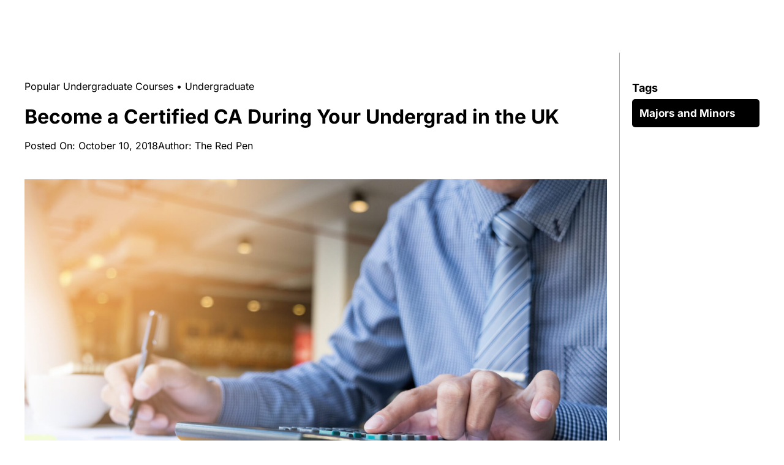

--- FILE ---
content_type: text/html; charset=UTF-8
request_url: https://theredpen.in/blog/become-a-certified-chartered-accountant-during-your-undergrad/
body_size: 32839
content:
<!doctype html><html lang="en-US"><head><script data-no-optimize="1">var litespeed_docref=sessionStorage.getItem("litespeed_docref");litespeed_docref&&(Object.defineProperty(document,"referrer",{get:function(){return litespeed_docref}}),sessionStorage.removeItem("litespeed_docref"));</script> <meta charset="UTF-8"><meta name="viewport" content="width=device-width, initial-scale=1"><link rel="profile" href="https://gmpg.org/xfn/11"><meta name='robots' content='index, follow, max-image-preview:large, max-snippet:-1, max-video-preview:-1' /><title>Become a CA in the UK: Guide for Undergraduate Students</title><meta name="description" content="Start your CA journey in the UK with expert tips, eligibility criteria, and career advice tailored for undergraduate students." /><link rel="canonical" href="https://theredpen.in/blog/become-a-certified-chartered-accountant-during-your-undergrad/" /><meta property="og:locale" content="en_US" /><meta property="og:type" content="article" /><meta property="og:title" content="Become a CA in the UK: Guide for Undergraduate Students" /><meta property="og:description" content="Start your CA journey in the UK with expert tips, eligibility criteria, and career advice tailored for undergraduate students." /><meta property="og:url" content="https://theredpen.in/blog/become-a-certified-chartered-accountant-during-your-undergrad/" /><meta property="og:site_name" content="The Red Pen" /><meta property="article:published_time" content="2018-10-10T09:42:51+00:00" /><meta property="article:modified_time" content="2025-03-16T19:26:16+00:00" /><meta property="og:image" content="https://theredpen.in/wp-content/uploads/2018/10/business-finance-man-calculating-budget-numbers-invoices-financial-adviser-working-scaled-1.jpg" /><meta property="og:image:width" content="2560" /><meta property="og:image:height" content="1707" /><meta property="og:image:type" content="image/jpeg" /><meta name="author" content="The Red Pen" /><meta name="twitter:card" content="summary_large_image" /><meta name="twitter:label1" content="Written by" /><meta name="twitter:data1" content="The Red Pen" /><meta name="twitter:label2" content="Est. reading time" /><meta name="twitter:data2" content="5 minutes" /> <script type="application/ld+json" class="yoast-schema-graph">{"@context":"https://schema.org","@graph":[{"@type":"Article","@id":"https://theredpen.in/blog/become-a-certified-chartered-accountant-during-your-undergrad/#article","isPartOf":{"@id":"https://theredpen.in/blog/become-a-certified-chartered-accountant-during-your-undergrad/"},"author":{"name":"The Red Pen","@id":"https://theredpen.in/#/schema/person/1ba26b06385f5b45a060ffc0347a180b"},"headline":"Become a Certified CA During Your Undergrad in the UK","datePublished":"2018-10-10T09:42:51+00:00","dateModified":"2025-03-16T19:26:16+00:00","mainEntityOfPage":{"@id":"https://theredpen.in/blog/become-a-certified-chartered-accountant-during-your-undergrad/"},"wordCount":968,"publisher":{"@id":"https://theredpen.in/#organization"},"image":{"@id":"https://theredpen.in/blog/become-a-certified-chartered-accountant-during-your-undergrad/#primaryimage"},"thumbnailUrl":"https://theredpen.in/wp-content/uploads/2018/10/business-finance-man-calculating-budget-numbers-invoices-financial-adviser-working-scaled-1.jpg","keywords":["Majors and Minors"],"articleSection":["Popular Undergraduate Courses","Undergraduate"],"inLanguage":"en-US"},{"@type":"WebPage","@id":"https://theredpen.in/blog/become-a-certified-chartered-accountant-during-your-undergrad/","url":"https://theredpen.in/blog/become-a-certified-chartered-accountant-during-your-undergrad/","name":"Become a CA in the UK: Guide for Undergraduate Students","isPartOf":{"@id":"https://theredpen.in/#website"},"primaryImageOfPage":{"@id":"https://theredpen.in/blog/become-a-certified-chartered-accountant-during-your-undergrad/#primaryimage"},"image":{"@id":"https://theredpen.in/blog/become-a-certified-chartered-accountant-during-your-undergrad/#primaryimage"},"thumbnailUrl":"https://theredpen.in/wp-content/uploads/2018/10/business-finance-man-calculating-budget-numbers-invoices-financial-adviser-working-scaled-1.jpg","datePublished":"2018-10-10T09:42:51+00:00","dateModified":"2025-03-16T19:26:16+00:00","description":"Start your CA journey in the UK with expert tips, eligibility criteria, and career advice tailored for undergraduate students.","inLanguage":"en-US","potentialAction":[{"@type":"ReadAction","target":["https://theredpen.in/blog/become-a-certified-chartered-accountant-during-your-undergrad/"]}]},{"@type":"ImageObject","inLanguage":"en-US","@id":"https://theredpen.in/blog/become-a-certified-chartered-accountant-during-your-undergrad/#primaryimage","url":"https://theredpen.in/wp-content/uploads/2018/10/business-finance-man-calculating-budget-numbers-invoices-financial-adviser-working-scaled-1.jpg","contentUrl":"https://theredpen.in/wp-content/uploads/2018/10/business-finance-man-calculating-budget-numbers-invoices-financial-adviser-working-scaled-1.jpg","width":2560,"height":1707,"caption":"Business finance man calculating budget numbers, Invoices and financial adviser working."},{"@type":"WebSite","@id":"https://theredpen.in/#website","url":"https://theredpen.in/","name":"The Red Pen","description":"The Red Pen is a leading independent education consultancy that helps applicants navigate the school, college, MBA and postgraduate admissions process. Our expert admissions consultants &amp; counsellors help you ace the admissions process.","publisher":{"@id":"https://theredpen.in/#organization"},"potentialAction":[{"@type":"SearchAction","target":{"@type":"EntryPoint","urlTemplate":"https://theredpen.in/?s={search_term_string}"},"query-input":{"@type":"PropertyValueSpecification","valueRequired":true,"valueName":"search_term_string"}}],"inLanguage":"en-US"},{"@type":"Organization","@id":"https://theredpen.in/#organization","name":"The Red Pen","url":"https://theredpen.in/","logo":{"@type":"ImageObject","inLanguage":"en-US","@id":"https://theredpen.in/#/schema/logo/image/","url":"https://theredpen.in/wp-content/uploads/2025/04/TRP-X-USNEWS-Logo_PNG_1Black-scaled.webp","contentUrl":"https://theredpen.in/wp-content/uploads/2025/04/TRP-X-USNEWS-Logo_PNG_1Black-scaled.webp","width":2560,"height":288,"caption":"The Red Pen"},"image":{"@id":"https://theredpen.in/#/schema/logo/image/"},"sameAs":["https://www.linkedin.com/company/theredpen","https://www.youtube.com/@TheRedPenEducation"]},{"@type":"Person","@id":"https://theredpen.in/#/schema/person/1ba26b06385f5b45a060ffc0347a180b","name":"The Red Pen","image":{"@type":"ImageObject","inLanguage":"en-US","@id":"https://theredpen.in/#/schema/person/image/","url":"https://theredpen.in/wp-content/litespeed/avatar/f0aa6b80929f6350b7a095fa9a333738.jpg?ver=1768819127","contentUrl":"https://theredpen.in/wp-content/litespeed/avatar/f0aa6b80929f6350b7a095fa9a333738.jpg?ver=1768819127","caption":"The Red Pen"},"url":"https://theredpen.in/blog/author/prateekbedesigngmail-com/"}]}</script> <link rel='dns-prefetch' href='//www.googletagmanager.com' /><link rel="alternate" type="application/rss+xml" title="The Red Pen &raquo; Feed" href="https://theredpen.in/feed/" /><link rel="alternate" type="application/rss+xml" title="The Red Pen &raquo; Comments Feed" href="https://theredpen.in/comments/feed/" /><link rel="alternate" title="oEmbed (JSON)" type="application/json+oembed" href="https://theredpen.in/wp-json/oembed/1.0/embed?url=https%3A%2F%2Ftheredpen.in%2Fblog%2Fbecome-a-certified-chartered-accountant-during-your-undergrad%2F" /><link rel="alternate" title="oEmbed (XML)" type="text/xml+oembed" href="https://theredpen.in/wp-json/oembed/1.0/embed?url=https%3A%2F%2Ftheredpen.in%2Fblog%2Fbecome-a-certified-chartered-accountant-during-your-undergrad%2F&#038;format=xml" /><style id='wp-img-auto-sizes-contain-inline-css'>img:is([sizes=auto i],[sizes^="auto," i]){contain-intrinsic-size:3000px 1500px}
/*# sourceURL=wp-img-auto-sizes-contain-inline-css */</style><link data-optimized="2" rel="stylesheet" href="https://theredpen.in/wp-content/litespeed/css/599250442460ae25f80efd27f7a32635.css?ver=4ff94" /><style id='global-styles-inline-css'>:root{--wp--preset--aspect-ratio--square: 1;--wp--preset--aspect-ratio--4-3: 4/3;--wp--preset--aspect-ratio--3-4: 3/4;--wp--preset--aspect-ratio--3-2: 3/2;--wp--preset--aspect-ratio--2-3: 2/3;--wp--preset--aspect-ratio--16-9: 16/9;--wp--preset--aspect-ratio--9-16: 9/16;--wp--preset--color--black: #000000;--wp--preset--color--cyan-bluish-gray: #abb8c3;--wp--preset--color--white: #ffffff;--wp--preset--color--pale-pink: #f78da7;--wp--preset--color--vivid-red: #cf2e2e;--wp--preset--color--luminous-vivid-orange: #ff6900;--wp--preset--color--luminous-vivid-amber: #fcb900;--wp--preset--color--light-green-cyan: #7bdcb5;--wp--preset--color--vivid-green-cyan: #00d084;--wp--preset--color--pale-cyan-blue: #8ed1fc;--wp--preset--color--vivid-cyan-blue: #0693e3;--wp--preset--color--vivid-purple: #9b51e0;--wp--preset--gradient--vivid-cyan-blue-to-vivid-purple: linear-gradient(135deg,rgb(6,147,227) 0%,rgb(155,81,224) 100%);--wp--preset--gradient--light-green-cyan-to-vivid-green-cyan: linear-gradient(135deg,rgb(122,220,180) 0%,rgb(0,208,130) 100%);--wp--preset--gradient--luminous-vivid-amber-to-luminous-vivid-orange: linear-gradient(135deg,rgb(252,185,0) 0%,rgb(255,105,0) 100%);--wp--preset--gradient--luminous-vivid-orange-to-vivid-red: linear-gradient(135deg,rgb(255,105,0) 0%,rgb(207,46,46) 100%);--wp--preset--gradient--very-light-gray-to-cyan-bluish-gray: linear-gradient(135deg,rgb(238,238,238) 0%,rgb(169,184,195) 100%);--wp--preset--gradient--cool-to-warm-spectrum: linear-gradient(135deg,rgb(74,234,220) 0%,rgb(151,120,209) 20%,rgb(207,42,186) 40%,rgb(238,44,130) 60%,rgb(251,105,98) 80%,rgb(254,248,76) 100%);--wp--preset--gradient--blush-light-purple: linear-gradient(135deg,rgb(255,206,236) 0%,rgb(152,150,240) 100%);--wp--preset--gradient--blush-bordeaux: linear-gradient(135deg,rgb(254,205,165) 0%,rgb(254,45,45) 50%,rgb(107,0,62) 100%);--wp--preset--gradient--luminous-dusk: linear-gradient(135deg,rgb(255,203,112) 0%,rgb(199,81,192) 50%,rgb(65,88,208) 100%);--wp--preset--gradient--pale-ocean: linear-gradient(135deg,rgb(255,245,203) 0%,rgb(182,227,212) 50%,rgb(51,167,181) 100%);--wp--preset--gradient--electric-grass: linear-gradient(135deg,rgb(202,248,128) 0%,rgb(113,206,126) 100%);--wp--preset--gradient--midnight: linear-gradient(135deg,rgb(2,3,129) 0%,rgb(40,116,252) 100%);--wp--preset--font-size--small: 13px;--wp--preset--font-size--medium: 20px;--wp--preset--font-size--large: 36px;--wp--preset--font-size--x-large: 42px;--wp--preset--spacing--20: 0.44rem;--wp--preset--spacing--30: 0.67rem;--wp--preset--spacing--40: 1rem;--wp--preset--spacing--50: 1.5rem;--wp--preset--spacing--60: 2.25rem;--wp--preset--spacing--70: 3.38rem;--wp--preset--spacing--80: 5.06rem;--wp--preset--shadow--natural: 6px 6px 9px rgba(0, 0, 0, 0.2);--wp--preset--shadow--deep: 12px 12px 50px rgba(0, 0, 0, 0.4);--wp--preset--shadow--sharp: 6px 6px 0px rgba(0, 0, 0, 0.2);--wp--preset--shadow--outlined: 6px 6px 0px -3px rgb(255, 255, 255), 6px 6px rgb(0, 0, 0);--wp--preset--shadow--crisp: 6px 6px 0px rgb(0, 0, 0);}:root { --wp--style--global--content-size: 800px;--wp--style--global--wide-size: 1200px; }:where(body) { margin: 0; }.wp-site-blocks > .alignleft { float: left; margin-right: 2em; }.wp-site-blocks > .alignright { float: right; margin-left: 2em; }.wp-site-blocks > .aligncenter { justify-content: center; margin-left: auto; margin-right: auto; }:where(.wp-site-blocks) > * { margin-block-start: 24px; margin-block-end: 0; }:where(.wp-site-blocks) > :first-child { margin-block-start: 0; }:where(.wp-site-blocks) > :last-child { margin-block-end: 0; }:root { --wp--style--block-gap: 24px; }:root :where(.is-layout-flow) > :first-child{margin-block-start: 0;}:root :where(.is-layout-flow) > :last-child{margin-block-end: 0;}:root :where(.is-layout-flow) > *{margin-block-start: 24px;margin-block-end: 0;}:root :where(.is-layout-constrained) > :first-child{margin-block-start: 0;}:root :where(.is-layout-constrained) > :last-child{margin-block-end: 0;}:root :where(.is-layout-constrained) > *{margin-block-start: 24px;margin-block-end: 0;}:root :where(.is-layout-flex){gap: 24px;}:root :where(.is-layout-grid){gap: 24px;}.is-layout-flow > .alignleft{float: left;margin-inline-start: 0;margin-inline-end: 2em;}.is-layout-flow > .alignright{float: right;margin-inline-start: 2em;margin-inline-end: 0;}.is-layout-flow > .aligncenter{margin-left: auto !important;margin-right: auto !important;}.is-layout-constrained > .alignleft{float: left;margin-inline-start: 0;margin-inline-end: 2em;}.is-layout-constrained > .alignright{float: right;margin-inline-start: 2em;margin-inline-end: 0;}.is-layout-constrained > .aligncenter{margin-left: auto !important;margin-right: auto !important;}.is-layout-constrained > :where(:not(.alignleft):not(.alignright):not(.alignfull)){max-width: var(--wp--style--global--content-size);margin-left: auto !important;margin-right: auto !important;}.is-layout-constrained > .alignwide{max-width: var(--wp--style--global--wide-size);}body .is-layout-flex{display: flex;}.is-layout-flex{flex-wrap: wrap;align-items: center;}.is-layout-flex > :is(*, div){margin: 0;}body .is-layout-grid{display: grid;}.is-layout-grid > :is(*, div){margin: 0;}body{padding-top: 0px;padding-right: 0px;padding-bottom: 0px;padding-left: 0px;}a:where(:not(.wp-element-button)){text-decoration: underline;}:root :where(.wp-element-button, .wp-block-button__link){background-color: #32373c;border-width: 0;color: #fff;font-family: inherit;font-size: inherit;font-style: inherit;font-weight: inherit;letter-spacing: inherit;line-height: inherit;padding-top: calc(0.667em + 2px);padding-right: calc(1.333em + 2px);padding-bottom: calc(0.667em + 2px);padding-left: calc(1.333em + 2px);text-decoration: none;text-transform: inherit;}.has-black-color{color: var(--wp--preset--color--black) !important;}.has-cyan-bluish-gray-color{color: var(--wp--preset--color--cyan-bluish-gray) !important;}.has-white-color{color: var(--wp--preset--color--white) !important;}.has-pale-pink-color{color: var(--wp--preset--color--pale-pink) !important;}.has-vivid-red-color{color: var(--wp--preset--color--vivid-red) !important;}.has-luminous-vivid-orange-color{color: var(--wp--preset--color--luminous-vivid-orange) !important;}.has-luminous-vivid-amber-color{color: var(--wp--preset--color--luminous-vivid-amber) !important;}.has-light-green-cyan-color{color: var(--wp--preset--color--light-green-cyan) !important;}.has-vivid-green-cyan-color{color: var(--wp--preset--color--vivid-green-cyan) !important;}.has-pale-cyan-blue-color{color: var(--wp--preset--color--pale-cyan-blue) !important;}.has-vivid-cyan-blue-color{color: var(--wp--preset--color--vivid-cyan-blue) !important;}.has-vivid-purple-color{color: var(--wp--preset--color--vivid-purple) !important;}.has-black-background-color{background-color: var(--wp--preset--color--black) !important;}.has-cyan-bluish-gray-background-color{background-color: var(--wp--preset--color--cyan-bluish-gray) !important;}.has-white-background-color{background-color: var(--wp--preset--color--white) !important;}.has-pale-pink-background-color{background-color: var(--wp--preset--color--pale-pink) !important;}.has-vivid-red-background-color{background-color: var(--wp--preset--color--vivid-red) !important;}.has-luminous-vivid-orange-background-color{background-color: var(--wp--preset--color--luminous-vivid-orange) !important;}.has-luminous-vivid-amber-background-color{background-color: var(--wp--preset--color--luminous-vivid-amber) !important;}.has-light-green-cyan-background-color{background-color: var(--wp--preset--color--light-green-cyan) !important;}.has-vivid-green-cyan-background-color{background-color: var(--wp--preset--color--vivid-green-cyan) !important;}.has-pale-cyan-blue-background-color{background-color: var(--wp--preset--color--pale-cyan-blue) !important;}.has-vivid-cyan-blue-background-color{background-color: var(--wp--preset--color--vivid-cyan-blue) !important;}.has-vivid-purple-background-color{background-color: var(--wp--preset--color--vivid-purple) !important;}.has-black-border-color{border-color: var(--wp--preset--color--black) !important;}.has-cyan-bluish-gray-border-color{border-color: var(--wp--preset--color--cyan-bluish-gray) !important;}.has-white-border-color{border-color: var(--wp--preset--color--white) !important;}.has-pale-pink-border-color{border-color: var(--wp--preset--color--pale-pink) !important;}.has-vivid-red-border-color{border-color: var(--wp--preset--color--vivid-red) !important;}.has-luminous-vivid-orange-border-color{border-color: var(--wp--preset--color--luminous-vivid-orange) !important;}.has-luminous-vivid-amber-border-color{border-color: var(--wp--preset--color--luminous-vivid-amber) !important;}.has-light-green-cyan-border-color{border-color: var(--wp--preset--color--light-green-cyan) !important;}.has-vivid-green-cyan-border-color{border-color: var(--wp--preset--color--vivid-green-cyan) !important;}.has-pale-cyan-blue-border-color{border-color: var(--wp--preset--color--pale-cyan-blue) !important;}.has-vivid-cyan-blue-border-color{border-color: var(--wp--preset--color--vivid-cyan-blue) !important;}.has-vivid-purple-border-color{border-color: var(--wp--preset--color--vivid-purple) !important;}.has-vivid-cyan-blue-to-vivid-purple-gradient-background{background: var(--wp--preset--gradient--vivid-cyan-blue-to-vivid-purple) !important;}.has-light-green-cyan-to-vivid-green-cyan-gradient-background{background: var(--wp--preset--gradient--light-green-cyan-to-vivid-green-cyan) !important;}.has-luminous-vivid-amber-to-luminous-vivid-orange-gradient-background{background: var(--wp--preset--gradient--luminous-vivid-amber-to-luminous-vivid-orange) !important;}.has-luminous-vivid-orange-to-vivid-red-gradient-background{background: var(--wp--preset--gradient--luminous-vivid-orange-to-vivid-red) !important;}.has-very-light-gray-to-cyan-bluish-gray-gradient-background{background: var(--wp--preset--gradient--very-light-gray-to-cyan-bluish-gray) !important;}.has-cool-to-warm-spectrum-gradient-background{background: var(--wp--preset--gradient--cool-to-warm-spectrum) !important;}.has-blush-light-purple-gradient-background{background: var(--wp--preset--gradient--blush-light-purple) !important;}.has-blush-bordeaux-gradient-background{background: var(--wp--preset--gradient--blush-bordeaux) !important;}.has-luminous-dusk-gradient-background{background: var(--wp--preset--gradient--luminous-dusk) !important;}.has-pale-ocean-gradient-background{background: var(--wp--preset--gradient--pale-ocean) !important;}.has-electric-grass-gradient-background{background: var(--wp--preset--gradient--electric-grass) !important;}.has-midnight-gradient-background{background: var(--wp--preset--gradient--midnight) !important;}.has-small-font-size{font-size: var(--wp--preset--font-size--small) !important;}.has-medium-font-size{font-size: var(--wp--preset--font-size--medium) !important;}.has-large-font-size{font-size: var(--wp--preset--font-size--large) !important;}.has-x-large-font-size{font-size: var(--wp--preset--font-size--x-large) !important;}
:root :where(.wp-block-pullquote){font-size: 1.5em;line-height: 1.6;}
/*# sourceURL=global-styles-inline-css */</style><style id='woocommerce-inline-inline-css'>.woocommerce form .form-row .required { visibility: visible; }
/*# sourceURL=woocommerce-inline-inline-css */</style> <script type="litespeed/javascript" data-src="https://theredpen.in/wp-includes/js/jquery/jquery.min.js" id="jquery-core-js"></script> <script id="woocommerce-js-extra" type="litespeed/javascript">var woocommerce_params={"ajax_url":"/wp-admin/admin-ajax.php","wc_ajax_url":"/?wc-ajax=%%endpoint%%","i18n_password_show":"Show password","i18n_password_hide":"Hide password"}</script> 
 <script type="litespeed/javascript" data-src="https://www.googletagmanager.com/gtag/js?id=GT-55KSRF2" id="google_gtagjs-js"></script> <script id="google_gtagjs-js-after" type="litespeed/javascript">window.dataLayer=window.dataLayer||[];function gtag(){dataLayer.push(arguments)}
gtag("set","linker",{"domains":["theredpen.in"]});gtag("js",new Date());gtag("set","developer_id.dZTNiMT",!0);gtag("config","GT-55KSRF2",{"googlesitekit_post_type":"post"})</script> <link rel="https://api.w.org/" href="https://theredpen.in/wp-json/" /><link rel="alternate" title="JSON" type="application/json" href="https://theredpen.in/wp-json/wp/v2/posts/7157" /><link rel="EditURI" type="application/rsd+xml" title="RSD" href="https://theredpen.in/xmlrpc.php?rsd" /><meta name="generator" content="WordPress 6.9" /><meta name="generator" content="WooCommerce 10.4.3" /><link rel='shortlink' href='https://theredpen.in/?p=7157' /><meta name="generator" content="Site Kit by Google 1.168.0" /><script type="litespeed/javascript">(function(w,d,s,l,i){w[l]=w[l]||[];w[l].push({'gtm.start':new Date().getTime(),event:'gtm.js'});var f=d.getElementsByTagName(s)[0],j=d.createElement(s),dl=l!='dataLayer'?'&l='+l:'';j.async=!0;j.src='https://www.googletagmanager.com/gtm.js?id='+i+dl;f.parentNode.insertBefore(j,f)})(window,document,'script','dataLayer','GTM-MZKLCGB')</script>  <script type="litespeed/javascript" data-src="https://cdn-in.pagesense.io/js/60037304809/ade87c7592e743d1bf0c49ab502658d7.js"></script> <meta name="google-site-verification" content="Q4FAosmxZl4KdQIHWVzqf_xdO3ffRufkoSpkGmAy7Hk" /> <script type="litespeed/javascript">(function(c,l,a,r,i,t,y){c[a]=c[a]||function(){(c[a].q=c[a].q||[]).push(arguments)};t=l.createElement(r);t.async=1;t.src="https://www.clarity.ms/tag/"+i+"?ref=wordpress";y=l.getElementsByTagName(r)[0];y.parentNode.insertBefore(t,y)})(window,document,"clarity","script","pfhd6e5std")</script> <noscript><style>.woocommerce-product-gallery{ opacity: 1 !important; }</style></noscript><meta name="generator" content="Elementor 3.33.6; features: additional_custom_breakpoints; settings: css_print_method-external, google_font-enabled, font_display-swap"><style>.e-con.e-parent:nth-of-type(n+4):not(.e-lazyloaded):not(.e-no-lazyload),
				.e-con.e-parent:nth-of-type(n+4):not(.e-lazyloaded):not(.e-no-lazyload) * {
					background-image: none !important;
				}
				@media screen and (max-height: 1024px) {
					.e-con.e-parent:nth-of-type(n+3):not(.e-lazyloaded):not(.e-no-lazyload),
					.e-con.e-parent:nth-of-type(n+3):not(.e-lazyloaded):not(.e-no-lazyload) * {
						background-image: none !important;
					}
				}
				@media screen and (max-height: 640px) {
					.e-con.e-parent:nth-of-type(n+2):not(.e-lazyloaded):not(.e-no-lazyload),
					.e-con.e-parent:nth-of-type(n+2):not(.e-lazyloaded):not(.e-no-lazyload) * {
						background-image: none !important;
					}
				}</style><link rel="icon" href="https://theredpen.in/wp-content/uploads/2024/01/TRP-favicon-100x100.png" sizes="32x32" /><link rel="icon" href="https://theredpen.in/wp-content/uploads/2024/01/TRP-favicon.png" sizes="192x192" /><link rel="apple-touch-icon" href="https://theredpen.in/wp-content/uploads/2024/01/TRP-favicon.png" /><meta name="msapplication-TileImage" content="https://theredpen.in/wp-content/uploads/2024/01/TRP-favicon.png" /></head><body class="wp-singular post-template-default single single-post postid-7157 single-format-standard wp-custom-logo wp-embed-responsive wp-theme-hello-elementor theme-hello-elementor woocommerce-no-js hello-elementor-default elementor-default elementor-kit-5 elementor-page-38788"><noscript><iframe data-lazyloaded="1" src="about:blank" data-litespeed-src="https://www.googletagmanager.com/ns.html?id=GTM-MZKLCGB"
height="0" width="0" style="display:none;visibility:hidden"></iframe></noscript><a class="skip-link screen-reader-text" href="#content">Skip to content</a><header data-elementor-type="header" data-elementor-id="38716" class="elementor elementor-38716 elementor-location-header" data-elementor-post-type="elementor_library"><div class="elementor-element elementor-element-cb469fb e-con-full e-flex elementor-invisible e-con e-parent" data-id="cb469fb" data-element_type="container" data-settings="{&quot;background_background&quot;:&quot;classic&quot;,&quot;sticky&quot;:&quot;top&quot;,&quot;sticky_anchor_link_offset&quot;:100,&quot;animation&quot;:&quot;fadeIn&quot;,&quot;animation_delay&quot;:50,&quot;sticky_on&quot;:[&quot;desktop&quot;,&quot;tablet&quot;,&quot;mobile&quot;],&quot;sticky_offset&quot;:0,&quot;sticky_effects_offset&quot;:0}"><div class="elementor-element elementor-element-e2de5be elementor-widget__width-initial elementor-widget elementor-widget-theme-site-logo elementor-widget-image" data-id="e2de5be" data-element_type="widget" data-widget_type="theme-site-logo.default">
<a href="https://theredpen.in">
<img data-lazyloaded="1" src="[data-uri]" fetchpriority="high" width="2560" height="288" data-src="https://theredpen.in/wp-content/uploads/2025/04/TRP-X-USNEWS-Logo_PNG_1Black-scaled.webp" class="attachment-full size-full wp-image-39998" alt="" data-srcset="https://theredpen.in/wp-content/uploads/2025/04/TRP-X-USNEWS-Logo_PNG_1Black-scaled.webp 2560w, https://theredpen.in/wp-content/uploads/2025/04/TRP-X-USNEWS-Logo_PNG_1Black-300x34.webp 300w, https://theredpen.in/wp-content/uploads/2025/04/TRP-X-USNEWS-Logo_PNG_1Black-1024x115.webp 1024w, https://theredpen.in/wp-content/uploads/2025/04/TRP-X-USNEWS-Logo_PNG_1Black-768x86.webp 768w, https://theredpen.in/wp-content/uploads/2025/04/TRP-X-USNEWS-Logo_PNG_1Black-1536x173.webp 1536w, https://theredpen.in/wp-content/uploads/2025/04/TRP-X-USNEWS-Logo_PNG_1Black-2048x230.webp 2048w, https://theredpen.in/wp-content/uploads/2025/04/TRP-X-USNEWS-Logo_PNG_1Black-600x67.webp 600w" data-sizes="(max-width: 2560px) 100vw, 2560px" />				</a></div><div class="elementor-element elementor-element-582bc76 elementor-widget__width-initial e-fit_to_content e-n-menu-layout-horizontal e-n-menu-tablet elementor-widget elementor-widget-n-menu" data-id="582bc76" data-element_type="widget" data-settings="{&quot;menu_items&quot;:[{&quot;item_title&quot;:&quot;About Us&quot;,&quot;item_dropdown_content&quot;:&quot;yes&quot;,&quot;item_link&quot;:{&quot;url&quot;:&quot;https:\/\/theredpen.in\/about-us\/&quot;,&quot;is_external&quot;:&quot;&quot;,&quot;nofollow&quot;:&quot;&quot;,&quot;custom_attributes&quot;:&quot;&quot;},&quot;_id&quot;:&quot;85acd9d&quot;,&quot;item_icon&quot;:{&quot;value&quot;:&quot;&quot;,&quot;library&quot;:&quot;&quot;},&quot;item_icon_active&quot;:null,&quot;element_id&quot;:&quot;&quot;},{&quot;item_title&quot;:&quot;Services&quot;,&quot;item_dropdown_content&quot;:&quot;yes&quot;,&quot;_id&quot;:&quot;1910a30&quot;,&quot;item_link&quot;:{&quot;url&quot;:&quot;&quot;,&quot;is_external&quot;:&quot;&quot;,&quot;nofollow&quot;:&quot;&quot;,&quot;custom_attributes&quot;:&quot;&quot;},&quot;item_icon&quot;:{&quot;value&quot;:&quot;&quot;,&quot;library&quot;:&quot;&quot;},&quot;item_icon_active&quot;:null,&quot;element_id&quot;:&quot;&quot;},{&quot;item_title&quot;:&quot;Resources&quot;,&quot;item_dropdown_content&quot;:&quot;yes&quot;,&quot;_id&quot;:&quot;36f77cb&quot;,&quot;item_link&quot;:{&quot;url&quot;:&quot;&quot;,&quot;is_external&quot;:&quot;&quot;,&quot;nofollow&quot;:&quot;&quot;,&quot;custom_attributes&quot;:&quot;&quot;},&quot;item_icon&quot;:{&quot;value&quot;:&quot;&quot;,&quot;library&quot;:&quot;&quot;},&quot;item_icon_active&quot;:null,&quot;element_id&quot;:&quot;&quot;},{&quot;_id&quot;:&quot;a8fa0ce&quot;,&quot;item_title&quot;:&quot;Events&quot;,&quot;item_link&quot;:{&quot;url&quot;:&quot;https:\/\/theredpen.in\/all-events\/&quot;,&quot;is_external&quot;:&quot;&quot;,&quot;nofollow&quot;:&quot;&quot;,&quot;custom_attributes&quot;:&quot;&quot;},&quot;__dynamic__&quot;:[],&quot;item_dropdown_content&quot;:&quot;no&quot;,&quot;item_icon&quot;:{&quot;value&quot;:&quot;&quot;,&quot;library&quot;:&quot;&quot;},&quot;item_icon_active&quot;:null,&quot;element_id&quot;:&quot;&quot;},{&quot;_id&quot;:&quot;9a57bfe&quot;,&quot;item_title&quot;:&quot;Newsroom&quot;,&quot;item_link&quot;:{&quot;url&quot;:&quot;https:\/\/theredpen.in\/newsroom\/&quot;,&quot;is_external&quot;:&quot;&quot;,&quot;nofollow&quot;:&quot;&quot;,&quot;custom_attributes&quot;:&quot;&quot;},&quot;item_dropdown_content&quot;:&quot;no&quot;,&quot;item_icon&quot;:{&quot;value&quot;:&quot;&quot;,&quot;library&quot;:&quot;&quot;},&quot;item_icon_active&quot;:null,&quot;element_id&quot;:&quot;&quot;},{&quot;_id&quot;:&quot;181ace4&quot;,&quot;item_title&quot;:&quot;Shop&quot;,&quot;item_link&quot;:{&quot;url&quot;:&quot;https:\/\/theredpen.in\/shop\/&quot;,&quot;is_external&quot;:&quot;&quot;,&quot;nofollow&quot;:&quot;&quot;,&quot;custom_attributes&quot;:&quot;&quot;},&quot;item_dropdown_content&quot;:&quot;no&quot;,&quot;item_icon&quot;:{&quot;value&quot;:&quot;&quot;,&quot;library&quot;:&quot;&quot;},&quot;item_icon_active&quot;:null,&quot;element_id&quot;:&quot;&quot;}],&quot;item_position_horizontal&quot;:&quot;end&quot;,&quot;open_animation&quot;:&quot;fadeIn&quot;,&quot;content_width&quot;:&quot;fit_to_content&quot;,&quot;menu_item_title_distance_from_content&quot;:{&quot;unit&quot;:&quot;px&quot;,&quot;size&quot;:20,&quot;sizes&quot;:[]},&quot;item_position_horizontal_mobile&quot;:&quot;start&quot;,&quot;menu_item_title_distance_from_content_mobile&quot;:{&quot;unit&quot;:&quot;px&quot;,&quot;size&quot;:0,&quot;sizes&quot;:[]},&quot;menu_toggle_icon_hover_animation&quot;:&quot;grow&quot;,&quot;horizontal_scroll_mobile&quot;:&quot;disable&quot;,&quot;menu_item_title_distance_from_content_tablet&quot;:{&quot;unit&quot;:&quot;px&quot;,&quot;size&quot;:30,&quot;sizes&quot;:[]},&quot;item_position_horizontal_tablet&quot;:&quot;center&quot;,&quot;horizontal_scroll_tablet&quot;:&quot;disable&quot;,&quot;content_horizontal_position&quot;:&quot;center&quot;,&quot;item_layout&quot;:&quot;horizontal&quot;,&quot;open_on&quot;:&quot;hover&quot;,&quot;horizontal_scroll&quot;:&quot;disable&quot;,&quot;breakpoint_selector&quot;:&quot;tablet&quot;}" data-widget_type="mega-menu.default"><nav class="e-n-menu" data-widget-number="924" aria-label="Main Menu">
<button class="e-n-menu-toggle elementor-animation-grow" id="menu-toggle-924" aria-haspopup="true" aria-expanded="false" aria-controls="menubar-924" aria-label="Menu Toggle">
<span class="e-n-menu-toggle-icon e-open">
<i class="eicon-menu-bar"></i>			</span>
<span class="e-n-menu-toggle-icon e-close">
<i class="eicon-close"></i>			</span>
</button><div class="e-n-menu-wrapper" id="menubar-924" aria-labelledby="menu-toggle-924"><ul class="e-n-menu-heading"><li class="e-n-menu-item"><div id="e-n-menu-title-9241" class="e-n-menu-title">
<a class="e-n-menu-title-container e-focus e-link" href="https://theredpen.in/about-us/">												<span class="e-n-menu-title-text">
About Us						</span>
</a>											<button id="e-n-menu-dropdown-icon-9241" class="e-n-menu-dropdown-icon e-focus" data-tab-index="1" aria-haspopup="true" aria-expanded="false" aria-controls="e-n-menu-content-9241" >
<span class="e-n-menu-dropdown-icon-opened">
<i aria-hidden="true" class="fas fa-angle-up"></i>								<span class="elementor-screen-only">Close About Us</span>
</span>
<span class="e-n-menu-dropdown-icon-closed">
<i aria-hidden="true" class="fas fa-angle-down"></i>								<span class="elementor-screen-only">Open About Us</span>
</span>
</button></div><div class="e-n-menu-content"><div id="e-n-menu-content-9241" data-tab-index="1" aria-labelledby="e-n-menu-dropdown-icon-9241" class="elementor-element elementor-element-64036eb e-con-full e-flex e-con e-child" data-id="64036eb" data-element_type="container" data-settings="{&quot;background_background&quot;:&quot;classic&quot;}"><div class="elementor-element elementor-element-699b7b1 elementor-widget__width-inherit elementor-widget elementor-widget-heading" data-id="699b7b1" data-element_type="widget" data-widget_type="heading.default"><h3 class="elementor-heading-title elementor-size-default"><a href="/about-us/">About The Red Pen</a></h3></div><div class="elementor-element elementor-element-1e7d2e2 elementor-widget__width-inherit elementor-widget elementor-widget-heading" data-id="1e7d2e2" data-element_type="widget" data-widget_type="heading.default"><h3 class="elementor-heading-title elementor-size-default"><a href="https://theredpen.in/us-news-invests-in-the-red-pen/">The Red Pen X U.S. News<br>&amp; World Report Announcement
</a></h3></div></div></div></li><li class="e-n-menu-item"><div id="e-n-menu-title-9242" class="e-n-menu-title"><div class="e-n-menu-title-container">												<span class="e-n-menu-title-text">
Services						</span></div>											<button id="e-n-menu-dropdown-icon-9242" class="e-n-menu-dropdown-icon e-focus" data-tab-index="2" aria-haspopup="true" aria-expanded="false" aria-controls="e-n-menu-content-9242" >
<span class="e-n-menu-dropdown-icon-opened">
<i aria-hidden="true" class="fas fa-angle-up"></i>								<span class="elementor-screen-only">Close Services</span>
</span>
<span class="e-n-menu-dropdown-icon-closed">
<i aria-hidden="true" class="fas fa-angle-down"></i>								<span class="elementor-screen-only">Open Services</span>
</span>
</button></div><div class="e-n-menu-content"><div id="e-n-menu-content-9242" data-tab-index="2" aria-labelledby="e-n-menu-dropdown-icon-9242" class="elementor-element elementor-element-bdf2cd7 e-con-full e-flex e-con e-child" data-id="bdf2cd7" data-element_type="container" data-settings="{&quot;background_background&quot;:&quot;classic&quot;}"><div class="elementor-element elementor-element-52bd007 elementor-widget__width-inherit elementor-widget elementor-widget-heading" data-id="52bd007" data-element_type="widget" data-widget_type="heading.default"><h2 class="elementor-heading-title elementor-size-default">For Students &amp; Parents</h2></div><div class="elementor-element elementor-element-db23466 elementor-widget__width-inherit elementor-widget elementor-widget-heading" data-id="db23466" data-element_type="widget" data-widget_type="heading.default"><h3 class="elementor-heading-title elementor-size-default"><a href="https://theredpen.in/undergraduate-preparation/">Undergraduate Preparation</a></h3></div><div class="elementor-element elementor-element-d32da99 elementor-widget__width-inherit elementor-widget elementor-widget-heading" data-id="d32da99" data-element_type="widget" data-widget_type="heading.default"><h3 class="elementor-heading-title elementor-size-default"><a href="https://theredpen.in/undergraduate-admissions/">Undergraduate Admissions</a></h3></div><div class="elementor-element elementor-element-c61a4e9 elementor-widget__width-inherit elementor-widget elementor-widget-heading" data-id="c61a4e9" data-element_type="widget" data-widget_type="heading.default"><h3 class="elementor-heading-title elementor-size-default"><a href="https://theredpen.in/boarding-school-admissions/">Boarding School Admissions</a></h3></div><div class="elementor-element elementor-element-04dd502 elementor-widget__width-inherit elementor-widget elementor-widget-heading" data-id="04dd502" data-element_type="widget" data-widget_type="heading.default"><h3 class="elementor-heading-title elementor-size-default"><a href="https://theredpen.in/postgraduate-admissions-consulting/">Postgraduate Admissions</a></h3></div><div class="elementor-element elementor-element-d590efa elementor-widget__width-inherit elementor-widget elementor-widget-heading" data-id="d590efa" data-element_type="widget" data-widget_type="heading.default"><h3 class="elementor-heading-title elementor-size-default"><a href="https://theredpenmba.com/">MBA Admissions</a></h3></div><div class="elementor-element elementor-element-5acdcae elementor-widget__width-inherit elementor-widget elementor-widget-heading" data-id="5acdcae" data-element_type="widget" data-widget_type="heading.default"><h3 class="elementor-heading-title elementor-size-default"><a href="https://theredpen.in/education-counselling/">Education Counselling</a></h3></div><div class="elementor-element elementor-element-c75dc89 elementor-widget__width-inherit elementor-widget elementor-widget-heading" data-id="c75dc89" data-element_type="widget" data-widget_type="heading.default"><h3 class="elementor-heading-title elementor-size-default"><a href="https://theredpen.in/interactive-narrative-kit/">INK | Interactive Narrative Kit</a></h3></div><div class="elementor-element elementor-element-ead45df elementor-widget__width-inherit elementor-widget elementor-widget-heading" data-id="ead45df" data-element_type="widget" data-widget_type="heading.default"><h3 class="elementor-heading-title elementor-size-default"><a href="https://theredpen.in/vfs-global-education-service/">Visa Services</a></h3></div><div class="elementor-element elementor-element-313ba09 elementor-widget__width-inherit elementor-hidden-desktop elementor-hidden-tablet elementor-hidden-mobile elementor-widget elementor-widget-heading" data-id="313ba09" data-element_type="widget" data-widget_type="heading.default"><h3 class="elementor-heading-title elementor-size-default"><a href="https://theredpen.in/world-education-services/">Credential Evaluation Service</a></h3></div><div class="elementor-element elementor-element-1e67366 elementor-widget__width-inherit elementor-widget elementor-widget-heading" data-id="1e67366" data-element_type="widget" data-widget_type="heading.default"><h2 class="elementor-heading-title elementor-size-default">For Institutions</h2></div><div class="elementor-element elementor-element-7fee431 elementor-widget__width-inherit elementor-widget elementor-widget-heading" data-id="7fee431" data-element_type="widget" data-widget_type="heading.default"><h2 class="elementor-heading-title elementor-size-default"><a href="https://theredpen.in/support/">Undergraduate Admissions<br>Counselling for Schools</a></h2></div><div class="elementor-element elementor-element-5143c06 elementor-widget__width-inherit elementor-widget elementor-widget-heading" data-id="5143c06" data-element_type="widget" data-widget_type="heading.default"><h2 class="elementor-heading-title elementor-size-default"><a href="https://theredpen.in/college-postgraduate-counselling-service/">Postgraduate Admissions<br>Counselling for Colleges</a></h2></div><div class="elementor-element elementor-element-18ea603 elementor-widget__width-inherit elementor-widget elementor-widget-heading" data-id="18ea603" data-element_type="widget" data-widget_type="heading.default"><h2 class="elementor-heading-title elementor-size-default"><a href="https://theredpen.in/global-boarding-school-fairs/">Global Boarding School Fairs
</a></h2></div><div class="elementor-element elementor-element-d483ba1 elementor-widget__width-inherit elementor-widget elementor-widget-heading" data-id="d483ba1" data-element_type="widget" data-widget_type="heading.default"><h2 class="elementor-heading-title elementor-size-default"><a href="https://theredpen.in/summer-programmes-fair/">Summer Programmes Fair</a></h2></div></div></div></li><li class="e-n-menu-item"><div id="e-n-menu-title-9243" class="e-n-menu-title"><div class="e-n-menu-title-container">												<span class="e-n-menu-title-text">
Resources						</span></div>											<button id="e-n-menu-dropdown-icon-9243" class="e-n-menu-dropdown-icon e-focus" data-tab-index="3" aria-haspopup="true" aria-expanded="false" aria-controls="e-n-menu-content-9243" >
<span class="e-n-menu-dropdown-icon-opened">
<i aria-hidden="true" class="fas fa-angle-up"></i>								<span class="elementor-screen-only">Close Resources</span>
</span>
<span class="e-n-menu-dropdown-icon-closed">
<i aria-hidden="true" class="fas fa-angle-down"></i>								<span class="elementor-screen-only">Open Resources</span>
</span>
</button></div><div class="e-n-menu-content"><div id="e-n-menu-content-9243" data-tab-index="3" aria-labelledby="e-n-menu-dropdown-icon-9243" class="elementor-element elementor-element-98ed25c e-con-full e-flex e-con e-child" data-id="98ed25c" data-element_type="container" data-settings="{&quot;background_background&quot;:&quot;classic&quot;}"><div class="elementor-element elementor-element-865385c elementor-widget__width-inherit elementor-widget elementor-widget-heading" data-id="865385c" data-element_type="widget" data-widget_type="heading.default"><h3 class="elementor-heading-title elementor-size-default"><a href="https://theredpen.in/interactive-narrative-kit/">INK | Interactive Narrative Kit​</a></h3></div><div class="elementor-element elementor-element-d6657d5 elementor-widget__width-inherit elementor-widget elementor-widget-heading" data-id="d6657d5" data-element_type="widget" data-widget_type="heading.default"><h3 class="elementor-heading-title elementor-size-default"><a href="https://theredpen.in/blog/">Blogs</a></h3></div><div class="elementor-element elementor-element-4d20043 elementor-widget__width-inherit elementor-widget elementor-widget-heading" data-id="4d20043" data-element_type="widget" data-widget_type="heading.default"><h3 class="elementor-heading-title elementor-size-default"><a href="https://theredpen.in/videos3">Videos</a></h3></div><div class="elementor-element elementor-element-f7533ad elementor-widget__width-inherit elementor-widget elementor-widget-heading" data-id="f7533ad" data-element_type="widget" data-widget_type="heading.default"><h3 class="elementor-heading-title elementor-size-default"><a href="https://theredpen.in/why-choose-the-red-pen/">Why Choose Us</a></h3></div><div class="elementor-element elementor-element-b810139 elementor-widget__width-inherit elementor-widget elementor-widget-heading" data-id="b810139" data-element_type="widget" data-widget_type="heading.default"><h3 class="elementor-heading-title elementor-size-default"><a href="https://theredpen.in/work-with-us/">Work With Us</a></h3></div></div></div></li><li class="e-n-menu-item"><div id="e-n-menu-title-9244" class="e-n-menu-title">
<a class="e-n-menu-title-container e-focus e-link" href="https://theredpen.in/all-events/">												<span class="e-n-menu-title-text">
Events						</span>
</a></div></li><li class="e-n-menu-item"><div id="e-n-menu-title-9245" class="e-n-menu-title">
<a class="e-n-menu-title-container e-focus e-link" href="https://theredpen.in/newsroom/">												<span class="e-n-menu-title-text">
Newsroom						</span>
</a></div></li><li class="e-n-menu-item"><div id="e-n-menu-title-9246" class="e-n-menu-title">
<a class="e-n-menu-title-container e-focus e-link" href="https://theredpen.in/shop/">												<span class="e-n-menu-title-text">
Shop						</span>
</a></div></li></ul></div></nav></div><div class="elementor-element elementor-element-a468faf e-con-full elementor-hidden-tablet e-flex e-con e-child" data-id="a468faf" data-element_type="container"><div class="elementor-element elementor-element-ef83b51 elementor-widget__width-auto trp-header-search elementor-widget elementor-widget-search" data-id="ef83b51" data-element_type="widget" data-settings="{&quot;submit_trigger&quot;:&quot;key_enter&quot;,&quot;pagination_type_options&quot;:&quot;numbers&quot;,&quot;page_limit_settings&quot;:3}" data-widget_type="search.default">
<search class="e-search hidden" role="search"><form class="e-search-form" action="https://theredpen.in" method="get">
<label class="e-search-label" for="search-ef83b51">
<span class="elementor-screen-only">
Search					</span>
<i aria-hidden="true" class="fas fa-search"></i>				</label><div class="e-search-input-wrapper">
<input id="search-ef83b51" placeholder="Type to start searching..." class="e-search-input" type="search" name="s" value="" autocomplete="on" role="combobox" aria-autocomplete="list" aria-expanded="false" aria-controls="results-ef83b51" aria-haspopup="listbox">
<i aria-hidden="true" class="icon icon-magnifying-glass-search"></i><output id="results-ef83b51" class="e-search-results-container hide-loader" aria-live="polite" aria-atomic="true" aria-label="Results for search" tabindex="0"><div class="e-search-results"></div></output></div>
<button class="e-search-submit elementor-screen-only " type="submit" aria-label="Search">
</button>
<input type="hidden" name="e_search_props" value="ef83b51-38716"></form>
</search></div><div class="elementor-element elementor-element-0929f88 elementor-widget__width-auto elementor-widget elementor-widget-html" data-id="0929f88" data-element_type="widget" data-widget_type="html.default"> <script type="litespeed/javascript">document.addEventListener('DOMContentLiteSpeedLoaded',()=>{const box=document.querySelector('.trp-header-search');if(!box)return;const toggle=box.querySelector('.e-search-label');const input=box.querySelector('.e-search-input');toggle.addEventListener('click',e=>{if(!box.classList.contains('is-open')){e.preventDefault();box.classList.add('is-open');input.focus()}else if(!input.value.trim()){e.preventDefault();box.classList.remove('is-open')}});document.addEventListener('click',e=>{if(box.classList.contains('is-open')&&!box.contains(e.target)){box.classList.remove('is-open')}});document.addEventListener('keydown',e=>{if(e.key==='Escape'&&box.classList.contains('is-open')){box.classList.remove('is-open');input.blur()}})})</script> </div></div><div class="elementor-element elementor-element-f871185 elementor-widget__width-auto elementor-hidden-mobile elementor-hidden-tablet elementor-tablet-align-center elementor-widget elementor-widget-button" data-id="f871185" data-element_type="widget" data-widget_type="button.default">
<a class="elementor-button elementor-button-link elementor-size-sm" href="https://theredpen.in/book-an-appointment-with-the-red-pen/">
<span class="elementor-button-content-wrapper">
<span class="elementor-button-text">Consult Now</span>
</span>
</a></div></div></header><div data-elementor-type="single-post" data-elementor-id="38788" class="elementor elementor-38788 elementor-location-single post-7157 post type-post status-publish format-standard has-post-thumbnail hentry category-popular-undergraduate-courses category-undergraduate tag-majors-and-minors" data-elementor-post-type="elementor_library"><div class="elementor-element elementor-element-78cc1e4 e-flex e-con-boxed e-con e-parent" data-id="78cc1e4" data-element_type="container"><div class="e-con-inner"><div class="elementor-element elementor-element-e7861ff e-con-full e-flex e-con e-child" data-id="e7861ff" data-element_type="container"><div class="elementor-element elementor-element-528d46f elementor-widget elementor-widget-post-info" data-id="528d46f" data-element_type="widget" data-widget_type="post-info.default"><ul class="elementor-inline-items elementor-icon-list-items elementor-post-info"><li class="elementor-icon-list-item elementor-repeater-item-2720981 elementor-inline-item">
<span class="elementor-icon-list-icon">
<i aria-hidden="true" class="far fa-tags"></i>							</span>
<span class="elementor-icon-list-text elementor-post-info__item elementor-post-info__item--type-custom">
<a href="https://theredpen.in/blog/category/undergraduate/popular-undergraduate-courses/" rel="tag">Popular Undergraduate Courses</a> • <a href="https://theredpen.in/blog/category/undergraduate/" rel="tag">Undergraduate</a>					</span></li></ul></div><div class="elementor-element elementor-element-d65a46f elementor-widget elementor-widget-theme-post-title elementor-page-title elementor-widget-heading" data-id="d65a46f" data-element_type="widget" data-widget_type="theme-post-title.default"><h1 class="elementor-heading-title elementor-size-default">Become a Certified CA During Your Undergrad in the UK</h1></div><div class="elementor-element elementor-element-7dabaa6 elementor-align-left elementor-widget elementor-widget-post-info" data-id="7dabaa6" data-element_type="widget" data-widget_type="post-info.default"><ul class="elementor-inline-items elementor-icon-list-items elementor-post-info"><li class="elementor-icon-list-item elementor-repeater-item-2720981 elementor-inline-item" itemprop="datePublished">
<span class="elementor-icon-list-text elementor-post-info__item elementor-post-info__item--type-date">
<span class="elementor-post-info__item-prefix">Posted On:</span>
<time>October 10, 2018</time>					</span></li><li class="elementor-icon-list-item elementor-repeater-item-351b853 elementor-inline-item" itemprop="author">
<span class="elementor-icon-list-text elementor-post-info__item elementor-post-info__item--type-author">
<span class="elementor-post-info__item-prefix">Author:</span>
The Red Pen					</span></li></ul></div><div class="elementor-element elementor-element-e392588 elementor-widget elementor-widget-theme-post-featured-image elementor-widget-image" data-id="e392588" data-element_type="widget" data-widget_type="theme-post-featured-image.default">
<img data-lazyloaded="1" src="[data-uri]" width="2560" height="1707" data-src="https://theredpen.in/wp-content/uploads/2018/10/business-finance-man-calculating-budget-numbers-invoices-financial-adviser-working-scaled-1.jpg" class="attachment-full size-full wp-image-17459" alt="Man calculating finances to become a Certified Accountant, with a focus on UK education - The Red Pen" data-srcset="https://theredpen.in/wp-content/uploads/2018/10/business-finance-man-calculating-budget-numbers-invoices-financial-adviser-working-scaled-1.jpg 2560w, https://theredpen.in/wp-content/uploads/2018/10/business-finance-man-calculating-budget-numbers-invoices-financial-adviser-working-scaled-1-300x200.jpg 300w, https://theredpen.in/wp-content/uploads/2018/10/business-finance-man-calculating-budget-numbers-invoices-financial-adviser-working-scaled-1-1024x683.jpg 1024w, https://theredpen.in/wp-content/uploads/2018/10/business-finance-man-calculating-budget-numbers-invoices-financial-adviser-working-scaled-1-768x512.jpg 768w, https://theredpen.in/wp-content/uploads/2018/10/business-finance-man-calculating-budget-numbers-invoices-financial-adviser-working-scaled-1-1536x1024.jpg 1536w, https://theredpen.in/wp-content/uploads/2018/10/business-finance-man-calculating-budget-numbers-invoices-financial-adviser-working-scaled-1-2048x1366.jpg 2048w, https://theredpen.in/wp-content/uploads/2018/10/business-finance-man-calculating-budget-numbers-invoices-financial-adviser-working-scaled-1-600x400.jpg 600w" data-sizes="(max-width: 2560px) 100vw, 2560px" /></div><div class="elementor-element elementor-element-b2987ca elementor-widget elementor-widget-theme-post-content" data-id="b2987ca" data-element_type="widget" data-widget_type="theme-post-content.default"><p><span style="font-weight: 400;">Are you interested in becoming a Chartered Account (CA), but don’t want to wait until you finish your undergraduate degree? If yes, then consider studying in the UK. Here, you can sit for your CA qualification exams during your undergraduate degree, rather than waiting to complete the 2.5 years of articleship required in India. </span></p><p><span style="font-weight: 400;">The UK has two professional bodies, The Institute of Chartered Accountants of England and Wales (ICAEW), and The Chartered Institute of Management Accountants (CIMA), both of which offer routes for undergraduate students. Unlike the CA qualification requirements in India, these institutions don’t require entrance tests, have no group system and each exam can be given separately. Since these bodies are recognised internationally and accepted widely by corporations, you can pursue a career in financial management, auditing, business strategy and taxation around the world. </span></p><h2><span style="font-weight: 400;">Here are the requirements for ICAEW and CIMA:</span></h2><h3><b>ICAEW</b></h3><p><span style="font-weight: 400;">ICAEW is an international professional body for chartered accountants. To become an ICAEW chartered accountant, you must pass their globally recognised ACA qualification. </span></p><h4><span style="font-weight: 400;">The ACA qualification has four elements:</span></h4><h5><b> 450 days of practical work experience: </b></h5><p><span style="font-weight: 400;">This work must be at one of ICAEW’s 5000 </span><span style="font-weight: 400;">authorised training employers (ATEs)</span><span style="font-weight: 400;"> or with one of their authorised training principals (ATP). Also, it should be related to one or more of the following fields: accounting, audit and assurance, tax, financial management, insolvency or information technology.</span></p><h5><b> 15 exam modules: </b></h5><p><span style="font-weight: 400;">You must study and pass 15 exam modules focused on different aspects of accountancy, finance and business. While the modules are split over three levels–certificate, professional and advanced–they can be taken in any order, except for the case study, which you must take last</span><b>. </b></p><h5><b> Professional development:</b></h5><p><span style="font-weight: 400;">As a part of this qualification, you will undergo training that will help you develop professional skills such as business communication, teamwork and problem-solving. All these skills are vital and important to be a successful business professional.</span></p><h5><b> Ethics and professional scepticism:</b></h5><p><span style="font-weight: 400;">This training will give you knowledge about the ICAEW Code of Ethics. You will learn about identifying ethical dilemmas, understanding the implications and behaving appropriately.</span></p><h4><span style="font-weight: 400;">There are three ways in which you can complete your ACA qualifications, if you choose to study accountancy as your undergraduate degree:</span></h4><h5><b><i>1) Employer-affiliated degrees:</i></b></h5><p><span style="font-weight: 400;">PricewaterhouseCoopers (PwC) has partnered with ICAEW to offer students the </span><b>Flying Start Degree Programme, </b><span style="font-weight: 400;">which can be studied at Nottingham Business School, Newcastle University, and Reading University. This programme offers credits for 12 of the 15 ACA exam modules, including certificate and professional level modules, along with three work experience placements</span><b>.</b><span style="font-weight: 400;"> After completing the programme, you only need to study three advanced level modules instead of 15, fulfil the remaining work experience requirement and complete the ethical and professional development. You can apply for this through UCAS, but you also have to go through an ‘Assessment and Interview’, which PwC conducts.</span></p><h5><b><i>2) Degrees with placement:</i></b></h5><p><span style="font-weight: 400;">Many colleges, such as Cass Business School, Alliance Manchester Business School, Warwick Business School and Cardiff Business School, among others, have partnered with ICAEW-authorised employers to offer its students a one-year paid industry work experience, along with accountancy degrees. Most of these accounting courses provide credit for up to eight out of 15 modules, whereas other accounting and finance courses provide credit for up to six modules. </span><span style="font-weight: 400;">The complete list of colleges offering degrees with an ICAEW-authorised training employer can be found </span><a href="https://careers.icaew.com/en/find-your-route/university-options/degrees-with-placements" target="_blank" rel="noopener"><span style="font-weight: 400;">here.</span></a></p><p><i><span style="font-weight: 400;">Note: All the aforementioned courses have a duration of four years.</span></i></p><h5><b><i>3) ICAEW accredited degree:</i></b></h5><p><span style="font-weight: 400;">There are a few colleges that offer ICAEW-accredited degrees, so if you plan on studying at any of these places, you can get credit for the modules you study. For example, The University of Liverpool offers a BA (Hons) Accounting and Finance degree, which offers credit for 12 ACA modules. This means that after your undergraduate degree, you only have to complete the remaining three advanced-level modules instead of 15, 450 days of work experience and complete the ethical and professional development. The list of other colleges offering ICAEW-accredited degrees and the number of credits can be found </span><a href="https://apps.icaew.com/cpldirectory" target="_blank" rel="noopener"><span style="font-weight: 400;">here</span></a><span style="font-weight: 400;">.</span></p><h3><b>CIMA</b></h3><p><span style="font-weight: 400;">CIMA is a professional body of management accountants that offers a CIMA Professional Qualification and the designation of Chartered Global Management Accountant (CGMA) upon completion. You can register for the Professional Qualification during your undergraduate studies, however, you will need to complete a minimum of 36 months of relevant practical work experience. A list of accredited programmes offering exemptions can be found </span><a href="https://www.cimaglobal.com/Starting-CIMA/Starting-CIMA/Exemptions/Exemption-Search/" target="_blank" rel="noopener"><span style="font-weight: 400;">here</span></a><span style="font-weight: 400;">. </span></p><h4><span style="font-weight: 400;">The CIMA Professional Qualification has been divided into three levels of progression:</span></h4><h5><b> Operational level:</b></h5><p><span style="font-weight: 400;">This is the first level and consists of three computer-based objective tests and one case study exam. You will learn how to prepare financial statements, provide management accounting information and use appropriate decision-making tools. </span></p><h5><b> Management level: </b></h5><p><span style="font-weight: 400;">The second level has three computer-based objective tests and one case study exam. You will learn how to prepare group accounts, make pricing and product decisions based on a robust analysis and manage projects and relationships. </span></p><h5><b> Strategic level: </b></h5><p><span style="font-weight: 400;">The last level of the professional qualification has three computer-based objective tests and one case study exam. You will learn how to formulate financial strategy, manage strategic relationships and identify and manage risk.</span></p><p>There are a few programmes that offer credits for both ICAEW and CIMA like the B.Sc. Accounting course at Manchester University. This means that after your undergraduate degree, you can explore either Chartered Accountancy or Management Accountancy. Although ICAEW and CIMA don’t require any specific degree to register, there are courses that might not offer exemptions, so choose your courses wisely as they can help you finish your qualification in less time.</p><p><span style="font-weight: 400;">If you are applying to any of these competitive courses, remember to start your applications as soon as possible. For advice on </span><span style="font-weight: 400;">what not to do when writing UCAS personal statement </span><span style="font-weight: 400;">and for more course-specific information, </span><a href="https://theredpen.in/school-and-college-consulting/contact-us/" target="_blank" rel="noopener"><span style="font-weight: 400;">get in touch </span></a><span style="font-weight: 400;">with us. </span></p></div><div class="elementor-element elementor-element-80e7413 elementor-share-buttons--view-icon elementor-share-buttons--shape-circle elementor-share-buttons--color-custom elementor-share-buttons--skin-gradient elementor-grid-0 elementor-widget elementor-widget-share-buttons" data-id="80e7413" data-element_type="widget" data-settings="{&quot;share_url&quot;:{&quot;url&quot;:&quot;https:\/\/theredpen.in\/blog\/become-a-certified-chartered-accountant-during-your-undergrad\/&quot;,&quot;is_external&quot;:&quot;&quot;,&quot;nofollow&quot;:&quot;&quot;,&quot;custom_attributes&quot;:&quot;&quot;}}" data-widget_type="share-buttons.default"><div class="elementor-grid" role="list"><div class="elementor-grid-item" role="listitem"><div class="elementor-share-btn elementor-share-btn_facebook" role="button" tabindex="0" aria-label="Share on facebook">
<span class="elementor-share-btn__icon">
<i class="fab fa-facebook" aria-hidden="true"></i>							</span></div></div><div class="elementor-grid-item" role="listitem"><div class="elementor-share-btn elementor-share-btn_twitter" role="button" tabindex="0" aria-label="Share on twitter">
<span class="elementor-share-btn__icon">
<i class="fab fa-twitter" aria-hidden="true"></i>							</span></div></div><div class="elementor-grid-item" role="listitem"><div class="elementor-share-btn elementor-share-btn_linkedin" role="button" tabindex="0" aria-label="Share on linkedin">
<span class="elementor-share-btn__icon">
<i class="fab fa-linkedin" aria-hidden="true"></i>							</span></div></div><div class="elementor-grid-item" role="listitem"><div class="elementor-share-btn elementor-share-btn_whatsapp" role="button" tabindex="0" aria-label="Share on whatsapp">
<span class="elementor-share-btn__icon">
<i class="fab fa-whatsapp" aria-hidden="true"></i>							</span></div></div><div class="elementor-grid-item" role="listitem"><div class="elementor-share-btn elementor-share-btn_email" role="button" tabindex="0" aria-label="Share on email">
<span class="elementor-share-btn__icon">
<i class="fas fa-envelope" aria-hidden="true"></i>							</span></div></div></div></div><div class="elementor-element elementor-element-d2221a9 elementor-widget elementor-widget-heading" data-id="d2221a9" data-element_type="widget" data-widget_type="heading.default"><p class="elementor-heading-title elementor-size-default">Share this blog on social platforms</p></div></div><div class="elementor-element elementor-element-5423db9 e-con-full e-flex e-con e-child" data-id="5423db9" data-element_type="container" data-settings="{&quot;sticky&quot;:&quot;top&quot;,&quot;sticky_offset&quot;:85,&quot;sticky_effects_offset&quot;:5,&quot;sticky_anchor_link_offset&quot;:2,&quot;sticky_parent&quot;:&quot;yes&quot;,&quot;sticky_on&quot;:[&quot;desktop&quot;,&quot;tablet&quot;,&quot;mobile&quot;]}"><div class="elementor-element elementor-element-247be1c elementor-widget elementor-widget-heading" data-id="247be1c" data-element_type="widget" data-widget_type="heading.default"><h2 class="elementor-heading-title elementor-size-default">Tags</h2></div><div class="elementor-element elementor-element-3116eae elementor-widget elementor-widget-heading" data-id="3116eae" data-element_type="widget" data-widget_type="heading.default"><div class="elementor-heading-title elementor-size-default"><a href="https://theredpen.in/blog/tag/majors-and-minors/" rel="tag">Majors and Minors</a></div></div></div></div></div><div class="elementor-element elementor-element-13cf441 e-flex e-con-boxed e-con e-parent" data-id="13cf441" data-element_type="container"><div class="e-con-inner"><div class="elementor-element elementor-element-041f95b elementor-widget elementor-widget-heading" data-id="041f95b" data-element_type="widget" data-widget_type="heading.default"><p class="elementor-heading-title elementor-size-default">Related Posts</p></div><div class="elementor-element elementor-element-8b2249f elementor-posts--align-left elementor-grid-3 elementor-grid-tablet-2 elementor-grid-mobile-1 elementor-posts--thumbnail-top load-more-align-center elementor-widget elementor-widget-posts" data-id="8b2249f" data-element_type="widget" data-settings="{&quot;pagination_type&quot;:&quot;load_more_on_click&quot;,&quot;classic_columns&quot;:&quot;3&quot;,&quot;classic_columns_tablet&quot;:&quot;2&quot;,&quot;classic_columns_mobile&quot;:&quot;1&quot;,&quot;classic_row_gap&quot;:{&quot;unit&quot;:&quot;px&quot;,&quot;size&quot;:35,&quot;sizes&quot;:[]},&quot;classic_row_gap_tablet&quot;:{&quot;unit&quot;:&quot;px&quot;,&quot;size&quot;:&quot;&quot;,&quot;sizes&quot;:[]},&quot;classic_row_gap_mobile&quot;:{&quot;unit&quot;:&quot;px&quot;,&quot;size&quot;:&quot;&quot;,&quot;sizes&quot;:[]},&quot;load_more_spinner&quot;:{&quot;value&quot;:&quot;fas fa-spinner&quot;,&quot;library&quot;:&quot;fa-solid&quot;}}" data-widget_type="posts.classic"><div class="elementor-widget-container"><div class="elementor-posts-container elementor-posts elementor-posts--skin-classic elementor-grid" role="list"><article class="elementor-post elementor-grid-item post-41514 post type-post status-publish format-standard has-post-thumbnail hentry category-postgraduate tag-application-tips-info" role="listitem">
<a class="elementor-post__thumbnail__link" href="https://theredpen.in/blog/the-ultimate-masters-strategy-connecting-with-faculty-before-applying/" tabindex="-1" target=&quot;_blank&quot;><div class="elementor-post__thumbnail"><img data-lazyloaded="1" src="[data-uri]" width="800" height="534" data-src="https://theredpen.in/wp-content/uploads/2025/06/TRP-blog-featured-images-5.webp" class="attachment-large size-large wp-image-41519" alt="" /></div>
</a><div class="elementor-post__text"><h3 class="elementor-post__title">
<a href="https://theredpen.in/blog/the-ultimate-masters-strategy-connecting-with-faculty-before-applying/" target=&quot;_blank&quot;>
The Ultimate Master&#8217;s Strategy: Connecting with Faculty			</a></h3><div class="elementor-post__meta-data">
<span class="elementor-post-date">
August 29, 2025		</span></div><div class="elementor-post__read-more-wrapper">
<a class="elementor-post__read-more" href="https://theredpen.in/blog/the-ultimate-masters-strategy-connecting-with-faculty-before-applying/" aria-label="Read more about The Ultimate Master&#8217;s Strategy: Connecting with Faculty" tabindex="-1" target="_blank">
Read More »		</a></div></div></article><article class="elementor-post elementor-grid-item post-31744 post type-post status-publish format-standard has-post-thumbnail hentry category-postgraduate tag-application-tips-info tag-general-information" role="listitem">
<a class="elementor-post__thumbnail__link" href="https://theredpen.in/blog/addressing-indias-obsession-with-finance-masters-insights-pros-and-cons/" tabindex="-1" target=&quot;_blank&quot;><div class="elementor-post__thumbnail"><img data-lazyloaded="1" src="[data-uri]" loading="lazy" width="800" height="533" data-src="https://theredpen.in/wp-content/uploads/2024/07/10349-2-1024x682.jpg" class="attachment-large size-large wp-image-31747" alt="Benefits and Challenges of Finance Masters for Indian Students - The Red Pen" /></div>
</a><div class="elementor-post__text"><h3 class="elementor-post__title">
<a href="https://theredpen.in/blog/addressing-indias-obsession-with-finance-masters-insights-pros-and-cons/" target=&quot;_blank&quot;>
Addressing India’s Obsession with Finance Masters: Insights, Pros and Cons			</a></h3><div class="elementor-post__meta-data">
<span class="elementor-post-date">
March 12, 2025		</span></div><div class="elementor-post__read-more-wrapper">
<a class="elementor-post__read-more" href="https://theredpen.in/blog/addressing-indias-obsession-with-finance-masters-insights-pros-and-cons/" aria-label="Read more about Addressing India’s Obsession with Finance Masters: Insights, Pros and Cons" tabindex="-1" target="_blank">
Read More »		</a></div></div></article><article class="elementor-post elementor-grid-item post-30836 post type-post status-publish format-standard has-post-thumbnail hentry category-guide-to-postgraduate-applications category-postgraduate tag-application-tips-info tag-general-information" role="listitem">
<a class="elementor-post__thumbnail__link" href="https://theredpen.in/blog/how-to-pursue-postgraduate-studies-abroad-after-a-three-year-bachelors-degree/" tabindex="-1" target=&quot;_blank&quot;><div class="elementor-post__thumbnail"><img data-lazyloaded="1" src="[data-uri]" loading="lazy" width="800" height="534" data-src="https://theredpen.in/wp-content/uploads/2024/06/53812-2-1024x684.jpg" class="attachment-large size-large wp-image-30838" alt="Student graduates examining the world through a magnifying glass, focusing on postgraduate studies abroad – The Red Pen" /></div>
</a><div class="elementor-post__text"><h3 class="elementor-post__title">
<a href="https://theredpen.in/blog/how-to-pursue-postgraduate-studies-abroad-after-a-three-year-bachelors-degree/" target=&quot;_blank&quot;>
How to Pursue Postgraduate Studies Abroad After a Three-Year Bachelor&#8217;s Degree			</a></h3><div class="elementor-post__meta-data">
<span class="elementor-post-date">
February 14, 2025		</span></div><div class="elementor-post__read-more-wrapper">
<a class="elementor-post__read-more" href="https://theredpen.in/blog/how-to-pursue-postgraduate-studies-abroad-after-a-three-year-bachelors-degree/" aria-label="Read more about How to Pursue Postgraduate Studies Abroad After a Three-Year Bachelor&#8217;s Degree" tabindex="-1" target="_blank">
Read More »		</a></div></div></article></div>
<span class="e-load-more-spinner">
<i aria-hidden="true" class="fas fa-spinner"></i>			</span><div class="e-load-more-anchor" data-page="1" data-max-page="24" data-next-page="https://theredpen.in/blog/become-a-certified-chartered-accountant-during-your-undergrad/2/"></div><div class="elementor-button-wrapper">
<a class="elementor-button elementor-size-sm" role="button">
<span class="elementor-button-content-wrapper">
<span class="elementor-button-text">Load More</span>
</span>
</a></div><div class="e-load-more-message"></div></div></div></div></div></div><footer data-elementor-type="footer" data-elementor-id="38768" class="elementor elementor-38768 elementor-location-footer" data-elementor-post-type="elementor_library"><div class="elementor-element elementor-element-57137cb e-flex e-con-boxed e-con e-parent" data-id="57137cb" data-element_type="container" data-settings="{&quot;background_background&quot;:&quot;classic&quot;}"><div class="e-con-inner"><div class="elementor-element elementor-element-7cd3196 e-con-full e-flex e-con e-child" data-id="7cd3196" data-element_type="container"><div class="elementor-element elementor-element-8c33f5e elementor-widget-mobile__width-inherit elementor-widget elementor-widget-heading" data-id="8c33f5e" data-element_type="widget" data-widget_type="heading.default"><h2 class="elementor-heading-title elementor-size-default">Menu</h2></div><div class="elementor-element elementor-element-3168ea4 elementor-nav-menu__align-start elementor-nav-menu--dropdown-none elementor-widget__width-auto elementor-widget elementor-widget-nav-menu" data-id="3168ea4" data-element_type="widget" data-settings="{&quot;layout&quot;:&quot;vertical&quot;,&quot;submenu_icon&quot;:{&quot;value&quot;:&quot;&lt;i class=\&quot;\&quot; aria-hidden=\&quot;true\&quot;&gt;&lt;\/i&gt;&quot;,&quot;library&quot;:&quot;&quot;}}" data-widget_type="nav-menu.default"><nav aria-label="Menu" class="elementor-nav-menu--main elementor-nav-menu__container elementor-nav-menu--layout-vertical e--pointer-none"><ul id="menu-1-3168ea4" class="elementor-nav-menu sm-vertical"><li class="menu-item menu-item-type-post_type menu-item-object-page menu-item-home menu-item-21585"><a href="https://theredpen.in/" class="elementor-item">Home</a></li><li class="menu-item menu-item-type-post_type menu-item-object-page menu-item-21586"><a href="https://theredpen.in/about-us/" class="elementor-item">About Us</a></li><li class="menu-item menu-item-type-post_type menu-item-object-page menu-item-21587"><a href="https://theredpen.in/book-an-appointment/" class="elementor-item">Contact Us</a></li><li class="menu-item menu-item-type-post_type menu-item-object-page menu-item-21588"><a href="https://theredpen.in/faqs/" class="elementor-item">FAQs</a></li><li class="menu-item menu-item-type-post_type menu-item-object-page menu-item-21589"><a href="https://theredpen.in/privacy-policy/" class="elementor-item">Privacy Policy</a></li><li class="menu-item menu-item-type-post_type menu-item-object-page menu-item-21590"><a href="https://theredpen.in/refunds-and-terms/" class="elementor-item">Refunds &#038; Terms</a></li></ul></nav><nav class="elementor-nav-menu--dropdown elementor-nav-menu__container" aria-hidden="true"><ul id="menu-2-3168ea4" class="elementor-nav-menu sm-vertical"><li class="menu-item menu-item-type-post_type menu-item-object-page menu-item-home menu-item-21585"><a href="https://theredpen.in/" class="elementor-item" tabindex="-1">Home</a></li><li class="menu-item menu-item-type-post_type menu-item-object-page menu-item-21586"><a href="https://theredpen.in/about-us/" class="elementor-item" tabindex="-1">About Us</a></li><li class="menu-item menu-item-type-post_type menu-item-object-page menu-item-21587"><a href="https://theredpen.in/book-an-appointment/" class="elementor-item" tabindex="-1">Contact Us</a></li><li class="menu-item menu-item-type-post_type menu-item-object-page menu-item-21588"><a href="https://theredpen.in/faqs/" class="elementor-item" tabindex="-1">FAQs</a></li><li class="menu-item menu-item-type-post_type menu-item-object-page menu-item-21589"><a href="https://theredpen.in/privacy-policy/" class="elementor-item" tabindex="-1">Privacy Policy</a></li><li class="menu-item menu-item-type-post_type menu-item-object-page menu-item-21590"><a href="https://theredpen.in/refunds-and-terms/" class="elementor-item" tabindex="-1">Refunds &#038; Terms</a></li></ul></nav></div></div><div class="elementor-element elementor-element-5c5042e e-con-full e-flex e-con e-child" data-id="5c5042e" data-element_type="container"><div class="elementor-element elementor-element-c453444 elementor-widget-mobile__width-inherit elementor-widget elementor-widget-heading" data-id="c453444" data-element_type="widget" data-widget_type="heading.default"><h2 class="elementor-heading-title elementor-size-default">Services</h2></div><div class="elementor-element elementor-element-b6afba7 elementor-nav-menu--dropdown-none elementor-widget__width-auto elementor-widget-mobile__width-inherit elementor-widget elementor-widget-nav-menu" data-id="b6afba7" data-element_type="widget" data-settings="{&quot;layout&quot;:&quot;vertical&quot;,&quot;submenu_icon&quot;:{&quot;value&quot;:&quot;&lt;i class=\&quot;\&quot; aria-hidden=\&quot;true\&quot;&gt;&lt;\/i&gt;&quot;,&quot;library&quot;:&quot;&quot;}}" data-widget_type="nav-menu.default"><nav aria-label="Menu" class="elementor-nav-menu--main elementor-nav-menu__container elementor-nav-menu--layout-vertical e--pointer-none"><ul id="menu-1-b6afba7" class="elementor-nav-menu sm-vertical"><li class="menu-item menu-item-type-post_type menu-item-object-page menu-item-21598"><a href="https://theredpen.in/undergraduate-preparation/" class="elementor-item">Undergraduate Preparation</a></li><li class="menu-item menu-item-type-post_type menu-item-object-page menu-item-21599"><a href="https://theredpen.in/boarding-school-admissions/" class="elementor-item">Boarding School Admissions</a></li><li class="menu-item menu-item-type-post_type menu-item-object-page menu-item-21600"><a href="https://theredpen.in/undergraduate-admissions/" class="elementor-item">Undergraduate Admissions</a></li><li class="menu-item menu-item-type-post_type menu-item-object-page menu-item-21601"><a href="https://theredpen.in/postgraduate-admissions-consulting/" class="elementor-item">Postgraduate Admissions</a></li><li class="menu-item menu-item-type-post_type menu-item-object-page menu-item-21602"><a href="https://theredpen.in/education-counselling/" class="elementor-item">Education Counselling</a></li><li class="menu-item menu-item-type-custom menu-item-object-custom menu-item-21603"><a href="https://www.theredpenmba.com/" class="elementor-item">MBA Admissions</a></li></ul></nav><nav class="elementor-nav-menu--dropdown elementor-nav-menu__container" aria-hidden="true"><ul id="menu-2-b6afba7" class="elementor-nav-menu sm-vertical"><li class="menu-item menu-item-type-post_type menu-item-object-page menu-item-21598"><a href="https://theredpen.in/undergraduate-preparation/" class="elementor-item" tabindex="-1">Undergraduate Preparation</a></li><li class="menu-item menu-item-type-post_type menu-item-object-page menu-item-21599"><a href="https://theredpen.in/boarding-school-admissions/" class="elementor-item" tabindex="-1">Boarding School Admissions</a></li><li class="menu-item menu-item-type-post_type menu-item-object-page menu-item-21600"><a href="https://theredpen.in/undergraduate-admissions/" class="elementor-item" tabindex="-1">Undergraduate Admissions</a></li><li class="menu-item menu-item-type-post_type menu-item-object-page menu-item-21601"><a href="https://theredpen.in/postgraduate-admissions-consulting/" class="elementor-item" tabindex="-1">Postgraduate Admissions</a></li><li class="menu-item menu-item-type-post_type menu-item-object-page menu-item-21602"><a href="https://theredpen.in/education-counselling/" class="elementor-item" tabindex="-1">Education Counselling</a></li><li class="menu-item menu-item-type-custom menu-item-object-custom menu-item-21603"><a href="https://www.theredpenmba.com/" class="elementor-item" tabindex="-1">MBA Admissions</a></li></ul></nav></div></div><div class="elementor-element elementor-element-beb46b3 e-con-full e-flex e-con e-child" data-id="beb46b3" data-element_type="container"><div class="elementor-element elementor-element-14e41ab elementor-widget-mobile__width-inherit elementor-widget elementor-widget-heading" data-id="14e41ab" data-element_type="widget" data-widget_type="heading.default"><h2 class="elementor-heading-title elementor-size-default">Resources</h2></div><div class="elementor-element elementor-element-cb9ee7e elementor-nav-menu__align-start elementor-nav-menu--dropdown-none elementor-widget__width-auto elementor-widget elementor-widget-nav-menu" data-id="cb9ee7e" data-element_type="widget" data-settings="{&quot;layout&quot;:&quot;vertical&quot;,&quot;submenu_icon&quot;:{&quot;value&quot;:&quot;&lt;i class=\&quot;\&quot; aria-hidden=\&quot;true\&quot;&gt;&lt;\/i&gt;&quot;,&quot;library&quot;:&quot;&quot;}}" data-widget_type="nav-menu.default"><nav aria-label="Menu" class="elementor-nav-menu--main elementor-nav-menu__container elementor-nav-menu--layout-vertical e--pointer-none"><ul id="menu-1-cb9ee7e" class="elementor-nav-menu sm-vertical"><li class="menu-item menu-item-type-post_type menu-item-object-page menu-item-22754"><a href="https://theredpen.in/?page_id=22752" class="elementor-item">Blogs</a></li><li class="menu-item menu-item-type-custom menu-item-object-custom menu-item-40370"><a href="https://theredpen.in/all-events/" class="elementor-item">Events</a></li><li class="menu-item menu-item-type-post_type menu-item-object-page menu-item-21609"><a href="https://theredpen.in/work-with-us/" class="elementor-item">Work with us</a></li></ul></nav><nav class="elementor-nav-menu--dropdown elementor-nav-menu__container" aria-hidden="true"><ul id="menu-2-cb9ee7e" class="elementor-nav-menu sm-vertical"><li class="menu-item menu-item-type-post_type menu-item-object-page menu-item-22754"><a href="https://theredpen.in/?page_id=22752" class="elementor-item" tabindex="-1">Blogs</a></li><li class="menu-item menu-item-type-custom menu-item-object-custom menu-item-40370"><a href="https://theredpen.in/all-events/" class="elementor-item" tabindex="-1">Events</a></li><li class="menu-item menu-item-type-post_type menu-item-object-page menu-item-21609"><a href="https://theredpen.in/work-with-us/" class="elementor-item" tabindex="-1">Work with us</a></li></ul></nav></div><div class="elementor-element elementor-element-0f8921e elementor-shape-square e-grid-align-left e-grid-align-mobile-left elementor-grid-0 elementor-widget elementor-widget-social-icons" data-id="0f8921e" data-element_type="widget" data-widget_type="social-icons.default"><div class="elementor-social-icons-wrapper elementor-grid" role="list">
<span class="elementor-grid-item" role="listitem">
<a class="elementor-icon elementor-social-icon elementor-social-icon-instagram elementor-animation-float elementor-repeater-item-a961672" href="https://www.instagram.com/trpmumbai" target="_blank">
<span class="elementor-screen-only">Instagram</span>
<i aria-hidden="true" class="fab fa-instagram"></i>					</a>
</span>
<span class="elementor-grid-item" role="listitem">
<a class="elementor-icon elementor-social-icon elementor-social-icon-linkedin elementor-animation-float elementor-repeater-item-b7cf3e2" href="https://www.linkedin.com/company/theredpen" target="_blank">
<span class="elementor-screen-only">Linkedin</span>
<i aria-hidden="true" class="fab fa-linkedin"></i>					</a>
</span>
<span class="elementor-grid-item" role="listitem">
<a class="elementor-icon elementor-social-icon elementor-social-icon-youtube elementor-animation-float elementor-repeater-item-3c0d8e4" href="https://www.youtube.com/@TheRedPenEducation" target="_blank">
<span class="elementor-screen-only">Youtube</span>
<i aria-hidden="true" class="fab fa-youtube"></i>					</a>
</span>
<span class="elementor-grid-item" role="listitem">
<a class="elementor-icon elementor-social-icon elementor-social-icon-whatsapp elementor-animation-float elementor-repeater-item-f2fa5a3" href="https://api.whatsapp.com/send?phone=919372469113&#038;text=Hello%2C%20I%20have%20an%20enquiry%20regarding%20The%20Red%20Pen" target="_blank">
<span class="elementor-screen-only">Whatsapp</span>
<i aria-hidden="true" class="fab fa-whatsapp"></i>					</a>
</span>
<span class="elementor-grid-item" role="listitem">
<a class="elementor-icon elementor-social-icon elementor-social-icon-phone-alt elementor-animation-float elementor-repeater-item-64c3705" href="tel:+919820491179" target="_blank">
<span class="elementor-screen-only">Phone-alt</span>
<i aria-hidden="true" class="fas fa-phone-alt"></i>					</a>
</span></div></div></div></div></div><div class="elementor-element elementor-element-fcf52c9 e-con-full e-flex e-con e-parent" data-id="fcf52c9" data-element_type="container" data-settings="{&quot;background_background&quot;:&quot;classic&quot;}"><div class="elementor-element elementor-element-5b7fd63 e-con-full e-flex e-con e-child" data-id="5b7fd63" data-element_type="container"><div class="elementor-element elementor-element-cf61eb2 elementor-widget__width-initial elementor-widget elementor-widget-image" data-id="cf61eb2" data-element_type="widget" data-widget_type="image.default">
<a href="https://theredpen.in">
<img data-lazyloaded="1" src="[data-uri]" loading="lazy" width="800" height="90" data-src="https://theredpen.in/wp-content/uploads/2025/04/TRP-X-USNEWS-Logo_PNG_1White-1024x115.webp" class="attachment-large size-large wp-image-39996" alt="" data-srcset="https://theredpen.in/wp-content/uploads/2025/04/TRP-X-USNEWS-Logo_PNG_1White-1024x115.webp 1024w, https://theredpen.in/wp-content/uploads/2025/04/TRP-X-USNEWS-Logo_PNG_1White-300x34.webp 300w, https://theredpen.in/wp-content/uploads/2025/04/TRP-X-USNEWS-Logo_PNG_1White-768x86.webp 768w, https://theredpen.in/wp-content/uploads/2025/04/TRP-X-USNEWS-Logo_PNG_1White-1536x173.webp 1536w, https://theredpen.in/wp-content/uploads/2025/04/TRP-X-USNEWS-Logo_PNG_1White-2048x230.webp 2048w, https://theredpen.in/wp-content/uploads/2025/04/TRP-X-USNEWS-Logo_PNG_1White-600x67.webp 600w" data-sizes="(max-width: 800px) 100vw, 800px" />								</a></div><div class="elementor-element elementor-element-793949d elementor-widget elementor-widget-heading" data-id="793949d" data-element_type="widget" data-widget_type="heading.default"><h2 class="elementor-heading-title elementor-size-default">Bay Education Partners Pvt. Ltd. | ©TheRedPen | 2025</h2></div><div class="elementor-element elementor-element-4a41b7f elementor-widget__width-initial elementor-widget elementor-widget-heading" data-id="4a41b7f" data-element_type="widget" data-widget_type="heading.default"><h2 class="elementor-heading-title elementor-size-default">Corporate Office: Suite #311, Prasad Chambers, Tata Rd No 2, Charni Road East, Opera House, Girgaon, Mumbai, Maharashtra 400004 | Number: +91 98204 91179</h2></div></div></div></footer> <script type="litespeed/javascript">(function(){window.$zoho=window.$zoho||{};$zoho.salesiq=$zoho.salesiq||{ready:function(){}};var d=document;var s=d.createElement("script");s.type="text/javascript";s.id="zsiqscript";s.defer=!0;s.src="https://salesiq.zohopublic.in/widget?plugin_source=wordpress&wc=siq26ce182ef6f166f9c2ceb52a71cab347400bf1ca72908aa4917d905206bc7af419bca27276ef4cdc4c607ca5b0f9bf3d";d.head.appendChild(s)})()</script><script type="speculationrules">{"prefetch":[{"source":"document","where":{"and":[{"href_matches":"/*"},{"not":{"href_matches":["/wp-*.php","/wp-admin/*","/wp-content/uploads/*","/wp-content/*","/wp-content/plugins/*","/wp-content/themes/hello-elementor/*","/*\\?(.+)"]}},{"not":{"selector_matches":"a[rel~=\"nofollow\"]"}},{"not":{"selector_matches":".no-prefetch, .no-prefetch a"}}]},"eagerness":"conservative"}]}</script> <script type="litespeed/javascript">function ZFAdvLead(){}
ZFAdvLead.utmPValObj=ZFAdvLead.utmPValObj||{};ZFAdvLead.utmPNameArr=new Array('utm_source','utm_medium','utm_campaign','utm_term','utm_content','trp1','trp2','trp3','trp4','trp5');ZFAdvLead.utmcustPNameArr=new Array('trp1','trp2','trp3','trp4','trp5');ZFAdvLead.isSameDomian=!1;ZFAdvLead.prototype.zfautm_sC=function(paramName,path,domain,secure){var value=ZFAdvLead.utmPValObj[paramName];if(typeof value!=="undefined"&&value!==null){var cookieStr=paramName+"="+encodeURIComponent(value);var exdate=new Date();exdate.setDate(exdate.getDate()+7);cookieStr+="; expires="+exdate.toGMTString();cookieStr+="; path=/";if(domain){cookieStr+="; domain="+encodeURIComponent(domain)}
if(secure){cookieStr+="; secure"}
document.cookie=cookieStr}};ZFAdvLead.prototype.zfautm_ini=function(){this.zfautm_bscPCap();var url_search=document.location.search;for(var i=0;i<ZFAdvLead.utmcustPNameArr.length;i ++){var zf_pN=ZFAdvLead.utmcustPNameArr[i];var zf_pV;if(zf_pN=='referrername'){zf_pV=(document.URL||'').slice(0,1500)}else{zf_pV=this.zfautm_gP(url_search,zf_pN);if(zf_pV==undefined||zf_pV==''){zf_pV=this.zfautm_gC(zf_pN)}}
if(typeof zf_pV!=="undefined"&&zf_pV!==null&zf_pV!=""){ZFAdvLead.utmPValObj[zf_pN]=zf_pV}}
for(var pkey in ZFAdvLead.utmPValObj){this.zfautm_sC(pkey)}};ZFAdvLead.prototype.zfautm_bscPCap=function(){var trafSrc=this.zfautm_calcTrafSrc();if(trafSrc.source!=""){ZFAdvLead.utmPValObj.utm_source=trafSrc.source}
if(trafSrc.medium!=""){ZFAdvLead.utmPValObj.utm_medium=trafSrc.medium}
if(trafSrc.campaign!=""){ZFAdvLead.utmPValObj.utm_campaign=trafSrc.campaign}
if(trafSrc.term!=""){ZFAdvLead.utmPValObj.utm_term=trafSrc.term}
if(trafSrc.content!=""){ZFAdvLead.utmPValObj.utm_content=trafSrc.content}}
ZFAdvLead.prototype.zfautm_calcTrafSrc=function(){var u1='',u2='',u3='',u4='',u5='';var search_engines=[['bing','q'],['google','q'],['yahoo','q'],['baidu','q'],['yandex','q'],['ask','q']];var ref=document.referrer;ref=ref.substr(ref.indexOf('//')+2);ref_domain=ref;ref_path='/';ref_search='';var url_search=document.location.search;if(url_search.indexOf('utm_source')>-1||url_search.indexOf('utm_medium')>-1||url_search.indexOf('utm_campaign')>-1||url_search.indexOf('utm_term')>-1||url_search.indexOf('utm_content')>-1){u1=this.zfautm_gP(url_search,'utm_source');u2=this.zfautm_gP(url_search,'utm_medium');u3=this.zfautm_gP(url_search,'utm_campaign');u4=this.zfautm_gP(url_search,'utm_term');u5=this.zfautm_gP(url_search,'utm_content')}else if(this.zfautm_gP(url_search,'gclid')){u1='Google Ads';u2='cpc';u3='(not set)';if(!ZFAdvLead.utmcustPNameArr.includes('gclid')){ZFAdvLead.utmcustPNameArr.push('gclid')}}else if(ref){var r_u1=this.zfautm_gC('utm_source');var r_u2=this.zfautm_gC('utm_medium');var r_u3=this.zfautm_gC('utm_campaign');var r_u4=this.zfautm_gC('utm_term');var r_u5=this.zfautm_gC('utm_content');if(typeof r_u1==="undefined"&&typeof r_u2==="undefined"&&typeof r_u3==="undefined"&&typeof r_u4==="undefined"&&typeof r_u5==="undefined"){if(ref.indexOf('/')>-1){ref_domain=ref.substr(0,ref.indexOf('/'));ref_path=ref.substr(ref.indexOf('/'));if(ref_path.indexOf('?')>-1){ref_search=ref_path.substr(ref_path.indexOf('?'));ref_path=ref_path.substr(0,ref_path.indexOf('?'))}}
u2='referral';u1=ref_domain;for(var i=0;i<search_engines.length;i++){if(ref_domain.indexOf(search_engines[i][0])>-1){u2='organic';u1=search_engines[i][0];u4=this.zfautm_gP(ref_search,search_engines[i][1])||'(not provided)';break}}}else{if(typeof r_u1!=="undefined"){u1=r_u1}
if(typeof r_u2!=="undefined"){u2=r_u2}
if(typeof r_u3!=="undefined"){u3=r_u3}
if(typeof r_u4!=="undefined"){u4=r_u4}
if(typeof r_u5!=="undefined"){u5=r_u5}}}else{var r_u1=this.zfautm_gC('utm_source');var r_u2=this.zfautm_gC('utm_medium');var r_u3=this.zfautm_gC('utm_campaign');var r_u4=this.zfautm_gC('utm_term');var r_u5=this.zfautm_gC('utm_content');if(typeof r_u1==="undefined"&&typeof r_u2==="undefined"&&typeof r_u3==="undefined"&&typeof r_u4==="undefined"&&typeof r_u5==="undefined"){var locRef=document.URL;locRef=locRef.substr(locRef.indexOf('//')+2);if(locRef.indexOf('/')>-1){locRef=locRef.substr(0,locRef.indexOf('/'))}
u1=locRef;u2='referral'}else{if(typeof r_u1!=="undefined"){u1=r_u1}
if(typeof r_u2!=="undefined"){u2=r_u2}
if(typeof r_u3!=="undefined"){u3=r_u3}
if(typeof r_u4!=="undefined"){u4=r_u4}
if(typeof r_u5!=="undefined"){u5=r_u5}}}
return{'source':u1,'medium':u2,'campaign':u3,'term':u4,'content':u5}}
ZFAdvLead.prototype.zfautm_gP=function(s,q){try{var match=s.match('[?&]'+q+'=([^&]+)');return match?decodeURIComponent(match[1]):''}catch(e){return''}}
ZFAdvLead.prototype.zfautm_gC=function(cookieName){var cookieArr=document.cookie.split('; ');for(var i=0;i<cookieArr.length;i ++){var cookieVals=cookieArr[i].split('=');if(cookieVals[0]===cookieName&&cookieVals[1]){return decodeURIComponent(cookieVals[1])}}};ZFAdvLead.prototype.zfautm_gC_enc=function(cookieName){var cookieArr=document.cookie.split('; ');for(var i=0;i<cookieArr.length;i ++){var cookieVals=cookieArr[i].split('=');if(cookieVals[0]===cookieName&&cookieVals[1]){return cookieVals[1]}}};ZFAdvLead.prototype.zfautm_iframeSprt=function(){var zf_frame=document.getElementsByTagName("iframe");for(var i=0;i<zf_frame.length;++i){if((zf_frame[i].src).indexOf('formperma')>0){var zf_src=zf_frame[i].src;for(var prmIdx=0;prmIdx<ZFAdvLead.utmPNameArr.length;prmIdx ++){var utmPm=ZFAdvLead.utmPNameArr[prmIdx];utmPm=(ZFAdvLead.isSameDomian&&(ZFAdvLead.utmcustPNameArr.indexOf(utmPm)==-1))?"zf_"+utmPm:utmPm;var utmVal=this.zfautm_gC_enc(ZFAdvLead.utmPNameArr[prmIdx]);if(typeof utmVal!=="undefined"){if(utmVal!=""){if(zf_src.indexOf('?')>0){zf_src=zf_src+'&'+utmPm+'='+utmVal}else{zf_src=zf_src+'?'+utmPm+'='+utmVal}}}}
if(zf_frame[i].src.length<zf_src.length){zf_frame[i].src=zf_src}}}};ZFAdvLead.prototype.zfautm_DHtmlSprt=function(){var zf_formsArr=document.forms;for(var frmInd=0;frmInd<zf_formsArr.length;frmInd ++){var zf_form_act=zf_formsArr[frmInd].action;if(zf_form_act&&zf_form_act.indexOf('formperma')>0){for(var prmIdx=0;prmIdx<ZFAdvLead.utmPNameArr.length;prmIdx ++){var utmPm=ZFAdvLead.utmPNameArr[prmIdx];var utmVal=this.zfautm_gC(ZFAdvLead.utmPNameArr[prmIdx]);if(typeof utmVal!=="undefined"){if(utmVal!=""){var fieldObj=zf_formsArr[frmInd][utmPm];if(fieldObj){fieldObj.value=utmVal}}}}}}};ZFAdvLead.prototype.zfautm_jsEmbedSprt=function(id){document.getElementById('zforms_iframe_id').removeAttribute("onload");var jsEmbdFrm=document.getElementById("zforms_iframe_id");var embdSrc=jsEmbdFrm.src;for(var prmIdx=0;prmIdx<ZFAdvLead.utmPNameArr.length;prmIdx ++){var utmPm=ZFAdvLead.utmPNameArr[prmIdx];utmPm=(ZFAdvLead.isSameDomian&&(ZFAdvLead.utmcustPNameArr.indexOf(utmPm)==-1))?"zf_"+utmPm:utmPm;var utmVal=this.zfautm_gC_enc(ZFAdvLead.utmPNameArr[prmIdx]);if(typeof utmVal!=="undefined"){if(utmVal!=""){if(embdSrc.indexOf('?')>0){embdSrc=embdSrc+'&'+utmPm+'='+utmVal}else{embdSrc=embdSrc+'?'+utmPm+'='+utmVal}}}}
jsEmbdFrm.src=embdSrc};var zfutm_zfAdvLead=new ZFAdvLead();zfutm_zfAdvLead.zfautm_ini();if(document.readyState=="complete"){zfutm_zfAdvLead.zfautm_iframeSprt();zfutm_zfAdvLead.zfautm_DHtmlSprt()}else{window.addEventListener('load',function(){zfutm_zfAdvLead.zfautm_iframeSprt();zfutm_zfAdvLead.zfautm_DHtmlSprt()},!1)}</script> <script type="litespeed/javascript">const lazyloadRunObserver=()=>{const lazyloadBackgrounds=document.querySelectorAll(`.e-con.e-parent:not(.e-lazyloaded)`);const lazyloadBackgroundObserver=new IntersectionObserver((entries)=>{entries.forEach((entry)=>{if(entry.isIntersecting){let lazyloadBackground=entry.target;if(lazyloadBackground){lazyloadBackground.classList.add('e-lazyloaded')}
lazyloadBackgroundObserver.unobserve(entry.target)}})},{rootMargin:'200px 0px 200px 0px'});lazyloadBackgrounds.forEach((lazyloadBackground)=>{lazyloadBackgroundObserver.observe(lazyloadBackground)})};const events=['DOMContentLiteSpeedLoaded','elementor/lazyload/observe',];events.forEach((event)=>{document.addEventListener(event,lazyloadRunObserver)})</script> <script type="litespeed/javascript">(function(){var c=document.body.className;c=c.replace(/woocommerce-no-js/,'woocommerce-js');document.body.className=c})()</script> <script id="elementor-frontend-js-before" type="litespeed/javascript">var elementorFrontendConfig={"environmentMode":{"edit":!1,"wpPreview":!1,"isScriptDebug":!1},"i18n":{"shareOnFacebook":"Share on Facebook","shareOnTwitter":"Share on Twitter","pinIt":"Pin it","download":"Download","downloadImage":"Download image","fullscreen":"Fullscreen","zoom":"Zoom","share":"Share","playVideo":"Play Video","previous":"Previous","next":"Next","close":"Close","a11yCarouselPrevSlideMessage":"Previous slide","a11yCarouselNextSlideMessage":"Next slide","a11yCarouselFirstSlideMessage":"This is the first slide","a11yCarouselLastSlideMessage":"This is the last slide","a11yCarouselPaginationBulletMessage":"Go to slide"},"is_rtl":!1,"breakpoints":{"xs":0,"sm":480,"md":768,"lg":1025,"xl":1440,"xxl":1600},"responsive":{"breakpoints":{"mobile":{"label":"Mobile Portrait","value":767,"default_value":767,"direction":"max","is_enabled":!0},"mobile_extra":{"label":"Mobile Landscape","value":880,"default_value":880,"direction":"max","is_enabled":!1},"tablet":{"label":"Tablet Portrait","value":1024,"default_value":1024,"direction":"max","is_enabled":!0},"tablet_extra":{"label":"Tablet Landscape","value":1200,"default_value":1200,"direction":"max","is_enabled":!1},"laptop":{"label":"Laptop","value":1366,"default_value":1366,"direction":"max","is_enabled":!1},"widescreen":{"label":"Widescreen","value":2400,"default_value":2400,"direction":"min","is_enabled":!1}},"hasCustomBreakpoints":!1},"version":"3.33.6","is_static":!1,"experimentalFeatures":{"additional_custom_breakpoints":!0,"container":!0,"e_optimized_markup":!0,"theme_builder_v2":!0,"hello-theme-header-footer":!0,"nested-elements":!0,"home_screen":!0,"global_classes_should_enforce_capabilities":!0,"e_variables":!0,"cloud-library":!0,"e_opt_in_v4_page":!0,"import-export-customization":!0,"mega-menu":!0,"e_pro_variables":!0},"urls":{"assets":"https:\/\/theredpen.in\/wp-content\/plugins\/elementor\/assets\/","ajaxurl":"https:\/\/theredpen.in\/wp-admin\/admin-ajax.php","uploadUrl":"https:\/\/theredpen.in\/wp-content\/uploads"},"nonces":{"floatingButtonsClickTracking":"ee0b87ffee"},"swiperClass":"swiper","settings":{"page":[],"editorPreferences":[]},"kit":{"active_breakpoints":["viewport_mobile","viewport_tablet"],"global_image_lightbox":"yes","lightbox_enable_counter":"yes","lightbox_enable_fullscreen":"yes","lightbox_enable_zoom":"yes","lightbox_enable_share":"yes","lightbox_title_src":"title","lightbox_description_src":"description","woocommerce_notices_elements":[],"hello_header_logo_type":"logo","hello_header_menu_layout":"horizontal","hello_footer_logo_type":"logo"},"post":{"id":7157,"title":"Become%20a%20CA%20in%20the%20UK%3A%20Guide%20for%20Undergraduate%20Students","excerpt":"","featuredImage":"https:\/\/theredpen.in\/wp-content\/uploads\/2018\/10\/business-finance-man-calculating-budget-numbers-invoices-financial-adviser-working-scaled-1-1024x683.jpg"}}</script> <script id="elementskit-framework-js-frontend-js-after" type="litespeed/javascript">var elementskit={resturl:'https://theredpen.in/wp-json/elementskit/v1/',}</script> <script id="wc-order-attribution-js-extra" type="litespeed/javascript">var wc_order_attribution={"params":{"lifetime":1.0e-5,"session":30,"base64":!1,"ajaxurl":"https://theredpen.in/wp-admin/admin-ajax.php","prefix":"wc_order_attribution_","allowTracking":!0},"fields":{"source_type":"current.typ","referrer":"current_add.rf","utm_campaign":"current.cmp","utm_source":"current.src","utm_medium":"current.mdm","utm_content":"current.cnt","utm_id":"current.id","utm_term":"current.trm","utm_source_platform":"current.plt","utm_creative_format":"current.fmt","utm_marketing_tactic":"current.tct","session_entry":"current_add.ep","session_start_time":"current_add.fd","session_pages":"session.pgs","session_count":"udata.vst","user_agent":"udata.uag"}}</script> <script id="wp-i18n-js-after" type="litespeed/javascript">wp.i18n.setLocaleData({'text direction\u0004ltr':['ltr']})</script> <script id="elementor-pro-frontend-js-before" type="litespeed/javascript">var ElementorProFrontendConfig={"ajaxurl":"https:\/\/theredpen.in\/wp-admin\/admin-ajax.php","nonce":"d997356712","urls":{"assets":"https:\/\/theredpen.in\/wp-content\/plugins\/elementor-pro\/assets\/","rest":"https:\/\/theredpen.in\/wp-json\/"},"settings":{"lazy_load_background_images":!0},"popup":{"hasPopUps":!0},"shareButtonsNetworks":{"facebook":{"title":"Facebook","has_counter":!0},"twitter":{"title":"Twitter"},"linkedin":{"title":"LinkedIn","has_counter":!0},"pinterest":{"title":"Pinterest","has_counter":!0},"reddit":{"title":"Reddit","has_counter":!0},"vk":{"title":"VK","has_counter":!0},"odnoklassniki":{"title":"OK","has_counter":!0},"tumblr":{"title":"Tumblr"},"digg":{"title":"Digg"},"skype":{"title":"Skype"},"stumbleupon":{"title":"StumbleUpon","has_counter":!0},"mix":{"title":"Mix"},"telegram":{"title":"Telegram"},"pocket":{"title":"Pocket","has_counter":!0},"xing":{"title":"XING","has_counter":!0},"whatsapp":{"title":"WhatsApp"},"email":{"title":"Email"},"print":{"title":"Print"},"x-twitter":{"title":"X"},"threads":{"title":"Threads"}},"woocommerce":{"menu_cart":{"cart_page_url":"https:\/\/theredpen.in","checkout_page_url":"https:\/\/theredpen.in","fragments_nonce":"86f68d342e"}},"facebook_sdk":{"lang":"en_US","app_id":""},"lottie":{"defaultAnimationUrl":"https:\/\/theredpen.in\/wp-content\/plugins\/elementor-pro\/modules\/lottie\/assets\/animations\/default.json"}}</script> <script id="elementskit-elementor-js-extra" type="litespeed/javascript">var ekit_config={"ajaxurl":"https://theredpen.in/wp-admin/admin-ajax.php","nonce":"ece58eafb8"}</script> <script data-cfasync="false">window.dFlipLocation = 'https://theredpen.in/wp-content/plugins/3d-flipbook-dflip-lite/assets/';
            window.dFlipWPGlobal = {"text":{"toggleSound":"Turn on\/off Sound","toggleThumbnails":"Toggle Thumbnails","toggleOutline":"Toggle Outline\/Bookmark","previousPage":"Previous Page","nextPage":"Next Page","toggleFullscreen":"Toggle Fullscreen","zoomIn":"Zoom In","zoomOut":"Zoom Out","toggleHelp":"Toggle Help","singlePageMode":"Single Page Mode","doublePageMode":"Double Page Mode","downloadPDFFile":"Download PDF File","gotoFirstPage":"Goto First Page","gotoLastPage":"Goto Last Page","share":"Share","mailSubject":"I wanted you to see this FlipBook","mailBody":"Check out this site {{url}}","loading":"DearFlip: Loading "},"viewerType":"flipbook","moreControls":"download,pageMode,startPage,endPage,sound","hideControls":"","scrollWheel":"false","backgroundColor":"#777","backgroundImage":"","height":"auto","paddingLeft":"20","paddingRight":"20","controlsPosition":"bottom","duration":800,"soundEnable":"true","enableDownload":"true","showSearchControl":"false","showPrintControl":"false","enableAnnotation":false,"enableAnalytics":"false","webgl":"true","hard":"none","maxTextureSize":"1600","rangeChunkSize":"524288","zoomRatio":1.5,"stiffness":3,"pageMode":"0","singlePageMode":"0","pageSize":"0","autoPlay":"false","autoPlayDuration":5000,"autoPlayStart":"false","linkTarget":"2","sharePrefix":"flipbook-"};</script> <script data-no-optimize="1">window.lazyLoadOptions=Object.assign({},{threshold:300},window.lazyLoadOptions||{});!function(t,e){"object"==typeof exports&&"undefined"!=typeof module?module.exports=e():"function"==typeof define&&define.amd?define(e):(t="undefined"!=typeof globalThis?globalThis:t||self).LazyLoad=e()}(this,function(){"use strict";function e(){return(e=Object.assign||function(t){for(var e=1;e<arguments.length;e++){var n,a=arguments[e];for(n in a)Object.prototype.hasOwnProperty.call(a,n)&&(t[n]=a[n])}return t}).apply(this,arguments)}function o(t){return e({},at,t)}function l(t,e){return t.getAttribute(gt+e)}function c(t){return l(t,vt)}function s(t,e){return function(t,e,n){e=gt+e;null!==n?t.setAttribute(e,n):t.removeAttribute(e)}(t,vt,e)}function i(t){return s(t,null),0}function r(t){return null===c(t)}function u(t){return c(t)===_t}function d(t,e,n,a){t&&(void 0===a?void 0===n?t(e):t(e,n):t(e,n,a))}function f(t,e){et?t.classList.add(e):t.className+=(t.className?" ":"")+e}function _(t,e){et?t.classList.remove(e):t.className=t.className.replace(new RegExp("(^|\\s+)"+e+"(\\s+|$)")," ").replace(/^\s+/,"").replace(/\s+$/,"")}function g(t){return t.llTempImage}function v(t,e){!e||(e=e._observer)&&e.unobserve(t)}function b(t,e){t&&(t.loadingCount+=e)}function p(t,e){t&&(t.toLoadCount=e)}function n(t){for(var e,n=[],a=0;e=t.children[a];a+=1)"SOURCE"===e.tagName&&n.push(e);return n}function h(t,e){(t=t.parentNode)&&"PICTURE"===t.tagName&&n(t).forEach(e)}function a(t,e){n(t).forEach(e)}function m(t){return!!t[lt]}function E(t){return t[lt]}function I(t){return delete t[lt]}function y(e,t){var n;m(e)||(n={},t.forEach(function(t){n[t]=e.getAttribute(t)}),e[lt]=n)}function L(a,t){var o;m(a)&&(o=E(a),t.forEach(function(t){var e,n;e=a,(t=o[n=t])?e.setAttribute(n,t):e.removeAttribute(n)}))}function k(t,e,n){f(t,e.class_loading),s(t,st),n&&(b(n,1),d(e.callback_loading,t,n))}function A(t,e,n){n&&t.setAttribute(e,n)}function O(t,e){A(t,rt,l(t,e.data_sizes)),A(t,it,l(t,e.data_srcset)),A(t,ot,l(t,e.data_src))}function w(t,e,n){var a=l(t,e.data_bg_multi),o=l(t,e.data_bg_multi_hidpi);(a=nt&&o?o:a)&&(t.style.backgroundImage=a,n=n,f(t=t,(e=e).class_applied),s(t,dt),n&&(e.unobserve_completed&&v(t,e),d(e.callback_applied,t,n)))}function x(t,e){!e||0<e.loadingCount||0<e.toLoadCount||d(t.callback_finish,e)}function M(t,e,n){t.addEventListener(e,n),t.llEvLisnrs[e]=n}function N(t){return!!t.llEvLisnrs}function z(t){if(N(t)){var e,n,a=t.llEvLisnrs;for(e in a){var o=a[e];n=e,o=o,t.removeEventListener(n,o)}delete t.llEvLisnrs}}function C(t,e,n){var a;delete t.llTempImage,b(n,-1),(a=n)&&--a.toLoadCount,_(t,e.class_loading),e.unobserve_completed&&v(t,n)}function R(i,r,c){var l=g(i)||i;N(l)||function(t,e,n){N(t)||(t.llEvLisnrs={});var a="VIDEO"===t.tagName?"loadeddata":"load";M(t,a,e),M(t,"error",n)}(l,function(t){var e,n,a,o;n=r,a=c,o=u(e=i),C(e,n,a),f(e,n.class_loaded),s(e,ut),d(n.callback_loaded,e,a),o||x(n,a),z(l)},function(t){var e,n,a,o;n=r,a=c,o=u(e=i),C(e,n,a),f(e,n.class_error),s(e,ft),d(n.callback_error,e,a),o||x(n,a),z(l)})}function T(t,e,n){var a,o,i,r,c;t.llTempImage=document.createElement("IMG"),R(t,e,n),m(c=t)||(c[lt]={backgroundImage:c.style.backgroundImage}),i=n,r=l(a=t,(o=e).data_bg),c=l(a,o.data_bg_hidpi),(r=nt&&c?c:r)&&(a.style.backgroundImage='url("'.concat(r,'")'),g(a).setAttribute(ot,r),k(a,o,i)),w(t,e,n)}function G(t,e,n){var a;R(t,e,n),a=e,e=n,(t=Et[(n=t).tagName])&&(t(n,a),k(n,a,e))}function D(t,e,n){var a;a=t,(-1<It.indexOf(a.tagName)?G:T)(t,e,n)}function S(t,e,n){var a;t.setAttribute("loading","lazy"),R(t,e,n),a=e,(e=Et[(n=t).tagName])&&e(n,a),s(t,_t)}function V(t){t.removeAttribute(ot),t.removeAttribute(it),t.removeAttribute(rt)}function j(t){h(t,function(t){L(t,mt)}),L(t,mt)}function F(t){var e;(e=yt[t.tagName])?e(t):m(e=t)&&(t=E(e),e.style.backgroundImage=t.backgroundImage)}function P(t,e){var n;F(t),n=e,r(e=t)||u(e)||(_(e,n.class_entered),_(e,n.class_exited),_(e,n.class_applied),_(e,n.class_loading),_(e,n.class_loaded),_(e,n.class_error)),i(t),I(t)}function U(t,e,n,a){var o;n.cancel_on_exit&&(c(t)!==st||"IMG"===t.tagName&&(z(t),h(o=t,function(t){V(t)}),V(o),j(t),_(t,n.class_loading),b(a,-1),i(t),d(n.callback_cancel,t,e,a)))}function $(t,e,n,a){var o,i,r=(i=t,0<=bt.indexOf(c(i)));s(t,"entered"),f(t,n.class_entered),_(t,n.class_exited),o=t,i=a,n.unobserve_entered&&v(o,i),d(n.callback_enter,t,e,a),r||D(t,n,a)}function q(t){return t.use_native&&"loading"in HTMLImageElement.prototype}function H(t,o,i){t.forEach(function(t){return(a=t).isIntersecting||0<a.intersectionRatio?$(t.target,t,o,i):(e=t.target,n=t,a=o,t=i,void(r(e)||(f(e,a.class_exited),U(e,n,a,t),d(a.callback_exit,e,n,t))));var e,n,a})}function B(e,n){var t;tt&&!q(e)&&(n._observer=new IntersectionObserver(function(t){H(t,e,n)},{root:(t=e).container===document?null:t.container,rootMargin:t.thresholds||t.threshold+"px"}))}function J(t){return Array.prototype.slice.call(t)}function K(t){return t.container.querySelectorAll(t.elements_selector)}function Q(t){return c(t)===ft}function W(t,e){return e=t||K(e),J(e).filter(r)}function X(e,t){var n;(n=K(e),J(n).filter(Q)).forEach(function(t){_(t,e.class_error),i(t)}),t.update()}function t(t,e){var n,a,t=o(t);this._settings=t,this.loadingCount=0,B(t,this),n=t,a=this,Y&&window.addEventListener("online",function(){X(n,a)}),this.update(e)}var Y="undefined"!=typeof window,Z=Y&&!("onscroll"in window)||"undefined"!=typeof navigator&&/(gle|ing|ro)bot|crawl|spider/i.test(navigator.userAgent),tt=Y&&"IntersectionObserver"in window,et=Y&&"classList"in document.createElement("p"),nt=Y&&1<window.devicePixelRatio,at={elements_selector:".lazy",container:Z||Y?document:null,threshold:300,thresholds:null,data_src:"src",data_srcset:"srcset",data_sizes:"sizes",data_bg:"bg",data_bg_hidpi:"bg-hidpi",data_bg_multi:"bg-multi",data_bg_multi_hidpi:"bg-multi-hidpi",data_poster:"poster",class_applied:"applied",class_loading:"litespeed-loading",class_loaded:"litespeed-loaded",class_error:"error",class_entered:"entered",class_exited:"exited",unobserve_completed:!0,unobserve_entered:!1,cancel_on_exit:!0,callback_enter:null,callback_exit:null,callback_applied:null,callback_loading:null,callback_loaded:null,callback_error:null,callback_finish:null,callback_cancel:null,use_native:!1},ot="src",it="srcset",rt="sizes",ct="poster",lt="llOriginalAttrs",st="loading",ut="loaded",dt="applied",ft="error",_t="native",gt="data-",vt="ll-status",bt=[st,ut,dt,ft],pt=[ot],ht=[ot,ct],mt=[ot,it,rt],Et={IMG:function(t,e){h(t,function(t){y(t,mt),O(t,e)}),y(t,mt),O(t,e)},IFRAME:function(t,e){y(t,pt),A(t,ot,l(t,e.data_src))},VIDEO:function(t,e){a(t,function(t){y(t,pt),A(t,ot,l(t,e.data_src))}),y(t,ht),A(t,ct,l(t,e.data_poster)),A(t,ot,l(t,e.data_src)),t.load()}},It=["IMG","IFRAME","VIDEO"],yt={IMG:j,IFRAME:function(t){L(t,pt)},VIDEO:function(t){a(t,function(t){L(t,pt)}),L(t,ht),t.load()}},Lt=["IMG","IFRAME","VIDEO"];return t.prototype={update:function(t){var e,n,a,o=this._settings,i=W(t,o);{if(p(this,i.length),!Z&&tt)return q(o)?(e=o,n=this,i.forEach(function(t){-1!==Lt.indexOf(t.tagName)&&S(t,e,n)}),void p(n,0)):(t=this._observer,o=i,t.disconnect(),a=t,void o.forEach(function(t){a.observe(t)}));this.loadAll(i)}},destroy:function(){this._observer&&this._observer.disconnect(),K(this._settings).forEach(function(t){I(t)}),delete this._observer,delete this._settings,delete this.loadingCount,delete this.toLoadCount},loadAll:function(t){var e=this,n=this._settings;W(t,n).forEach(function(t){v(t,e),D(t,n,e)})},restoreAll:function(){var e=this._settings;K(e).forEach(function(t){P(t,e)})}},t.load=function(t,e){e=o(e);D(t,e)},t.resetStatus=function(t){i(t)},t}),function(t,e){"use strict";function n(){e.body.classList.add("litespeed_lazyloaded")}function a(){console.log("[LiteSpeed] Start Lazy Load"),o=new LazyLoad(Object.assign({},t.lazyLoadOptions||{},{elements_selector:"[data-lazyloaded]",callback_finish:n})),i=function(){o.update()},t.MutationObserver&&new MutationObserver(i).observe(e.documentElement,{childList:!0,subtree:!0,attributes:!0})}var o,i;t.addEventListener?t.addEventListener("load",a,!1):t.attachEvent("onload",a)}(window,document);</script><script data-no-optimize="1">window.litespeed_ui_events=window.litespeed_ui_events||["mouseover","click","keydown","wheel","touchmove","touchstart"];var urlCreator=window.URL||window.webkitURL;function litespeed_load_delayed_js_force(){console.log("[LiteSpeed] Start Load JS Delayed"),litespeed_ui_events.forEach(e=>{window.removeEventListener(e,litespeed_load_delayed_js_force,{passive:!0})}),document.querySelectorAll("iframe[data-litespeed-src]").forEach(e=>{e.setAttribute("src",e.getAttribute("data-litespeed-src"))}),"loading"==document.readyState?window.addEventListener("DOMContentLoaded",litespeed_load_delayed_js):litespeed_load_delayed_js()}litespeed_ui_events.forEach(e=>{window.addEventListener(e,litespeed_load_delayed_js_force,{passive:!0})});async function litespeed_load_delayed_js(){let t=[];for(var d in document.querySelectorAll('script[type="litespeed/javascript"]').forEach(e=>{t.push(e)}),t)await new Promise(e=>litespeed_load_one(t[d],e));document.dispatchEvent(new Event("DOMContentLiteSpeedLoaded")),window.dispatchEvent(new Event("DOMContentLiteSpeedLoaded"))}function litespeed_load_one(t,e){console.log("[LiteSpeed] Load ",t);var d=document.createElement("script");d.addEventListener("load",e),d.addEventListener("error",e),t.getAttributeNames().forEach(e=>{"type"!=e&&d.setAttribute("data-src"==e?"src":e,t.getAttribute(e))});let a=!(d.type="text/javascript");!d.src&&t.textContent&&(d.src=litespeed_inline2src(t.textContent),a=!0),t.after(d),t.remove(),a&&e()}function litespeed_inline2src(t){try{var d=urlCreator.createObjectURL(new Blob([t.replace(/^(?:<!--)?(.*?)(?:-->)?$/gm,"$1")],{type:"text/javascript"}))}catch(e){d="data:text/javascript;base64,"+btoa(t.replace(/^(?:<!--)?(.*?)(?:-->)?$/gm,"$1"))}return d}</script><script data-no-optimize="1">var litespeed_vary=document.cookie.replace(/(?:(?:^|.*;\s*)_lscache_vary\s*\=\s*([^;]*).*$)|^.*$/,"");litespeed_vary||fetch("/wp-content/plugins/litespeed-cache/guest.vary.php",{method:"POST",cache:"no-cache",redirect:"follow"}).then(e=>e.json()).then(e=>{console.log(e),e.hasOwnProperty("reload")&&"yes"==e.reload&&(sessionStorage.setItem("litespeed_docref",document.referrer),window.location.reload(!0))});</script><script data-optimized="1" type="litespeed/javascript" data-src="https://theredpen.in/wp-content/litespeed/js/47d73d57b13648094d68ad8acb9842be.js?ver=4ff94"></script></body></html>
<!-- Page optimized by LiteSpeed Cache @2026-01-25 09:57:14 -->

<!-- Page cached by LiteSpeed Cache 7.7 on 2026-01-25 09:57:14 -->
<!-- Guest Mode -->
<!-- QUIC.cloud UCSS in queue -->